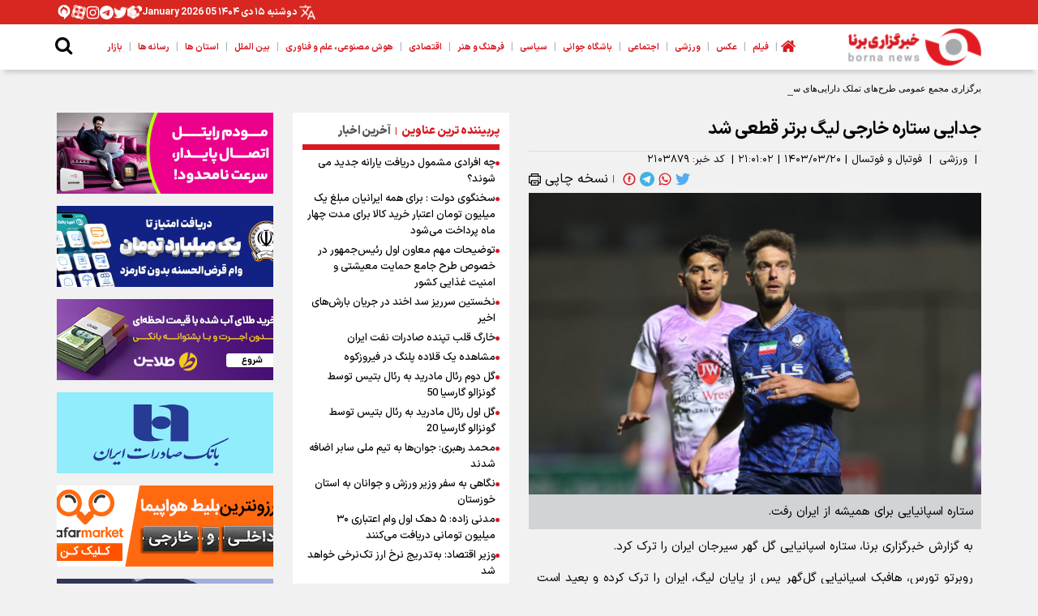

--- FILE ---
content_type: text/html; charset=utf-8
request_url: https://borna.news/fa/news/2103879/%D8%AC%D8%AF%D8%A7%DB%8C%DB%8C-%D8%B3%D8%AA%D8%A7%D8%B1%D9%87-%D8%AE%D8%A7%D8%B1%D8%AC%DB%8C-%D9%84%DB%8C%DA%AF-%D8%A8%D8%B1%D8%AA%D8%B1-%D9%82%D8%B7%D8%B9%DB%8C-%D8%B4%D8%AF
body_size: 34934
content:
<!DOCTYPE html> <html lang="fa"> <head> 	 	 	 		 	 	 	     <meta charset="UTF-8">     <meta http-equiv="X-UA-Compatible" content="IE=edge,chrome=1">     <meta name="viewport" content="width=device-width, initial-scale=1">                           <meta name="description" content="ستاره اسپانیایی برای همیشه از ایران رفت.">                                                    <link rel="preconnect" href="https://native-scripts.yektanet.com" crossorigin>         <link rel="preconnect" href="https://www.googletagmanager.com" crossorigin>         <link rel="preconnect" href="https://cdn.yektanet.com" crossorigin>         <link rel="preload"  href="https://www.googletagmanager.com/gtag/js?id=G-FFSG78D1Z4" as="script" crossorigin>         <link rel="alternate" href="https://borna.news" hreflang="fa">         <link rel="preload" type="font/woff2" as="font" href="/client/themes/fa/main/fonts/IRANSansX-Regular.woff2" crossorigin>         <link rel="preload" type="font/woff2" as="font" href="/client/themes/fa/main/fonts/IRANSansX-Bold.woff2" crossorigin>         <link rel="preload" type="font/woff2" as="font" href="/client/themes/fa/main/fonts/IRANSansX-Medium.woff2" crossorigin>         <link rel="preload" type="font/woff2" as="font" href="/client/themes/fa/main/fonts/IRANSansX-Black.woff2" crossorigin>         <meta name="robots" content="index, follow, max-snippet:-1, max-image-preview:large, max-video-preview:-1">                           <link rel="shortcut icon" href="/client/themes/fa/main/img/favicon.ico">     <link rel="alternate" type="application/rss+xml" title="RSS FEED" href="/fa/rss/allnews">          <link rel="preload" href="/client/themes/fa/main/css/news_96001.css" as="style">
<link rel="stylesheet" type="text/css" href="/client/themes/fa/main/css/news_96001.css">                       <link rel="preload" href="/client/themes/fa/main/js/news_96001.js" as="script">
<script defer src="/client/themes/fa/main/js/news_96001.js"></script>        <!--IE display-->      <!-- html5 shim and respond.js ie8 support of html5 elements and media queries -->     <!-- warning: respond.js doesn't work if you view the page via file:// -->      <!-- HTML5 shim and Respond.js for IE8 support of HTML5 elements and media queries -->     <!-- WARNING: Respond.js doesn't work if you view the page via file:// -->     <!--[if lt IE 9]>     <script src="https://oss.maxcdn.com/html5shiv/3.7.2/html5shiv.min.js"></script>     <script src="https://oss.maxcdn.com/respond/1.4.2/respond.min.js"></script>     <![endif]-->    	 	 	<link rel="preload" fetchpriority="high" loading="eager" href="https://borna.news/files/fa/news/1403/3/20/12444470_360.jpeg" as="image">  <meta property="og:description" content="ستاره اسپانیایی برای همیشه از ایران رفت."> <meta name="dc.description" content="ستاره اسپانیایی برای همیشه از ایران رفت."> <meta name="twitter:description" content="ستاره اسپانیایی برای همیشه از ایران رفت."> <!-- Google Plus --> <!-- Update your html tag to include the itemscope and itemtype attributes. --> <meta itemprop="name" content="جدایی ستاره خارجی لیگ برتر قطعی شد"> <meta itemprop="description" content="ستاره اسپانیایی برای همیشه از ایران رفت."> <meta itemprop="image" content="https://borna.news/files/fa/news/1403/3/20/12444470_360.jpeg">  <!-- Open Graph General (Facebook & Pinterest) --> <meta property="og:locale" content="fa_IR"> <meta property="og:type" content="website"> <meta property="og:title" content="جدایی ستاره خارجی لیگ برتر قطعی شد"> <meta property="og:type" content="website"> <meta property="og:url" content="https://borna.news/fa/news/2103879/جدایی-ستاره-خارجی-لیگ-برتر-قطعی-شد"> <meta property="og:description" content="ستاره اسپانیایی برای همیشه از ایران رفت."> <meta property="og:site_name" content="borna.news"> <meta property="og:locale" content="fa_IR"> <meta property="og:image" content="https://borna.news/files/fa/news/1403/3/20/12444470_360.jpeg"> <meta property="og:image:secure_url" content="https://borna.news/files/fa/news/1403/3/20/12444470_360.jpeg" /> <meta property="og:image:width" content="400" /> <meta property="og:image:height" content="300" /> <meta property="og:image:alt" content="جدایی ستاره خارجی لیگ برتر قطعی شد" />      <!-- Twitter --> <meta name="twitter:card" content="summary_large_image"> <meta name="twitter:site" content="borna.news"> <meta name="twitter:title" content="جدایی ستاره خارجی لیگ برتر قطعی شد"> <meta name="twitter:creator" content="borna.news"> <meta name="twitter:description" content="ستاره اسپانیایی برای همیشه از ایران رفت."> <meta name="twitter:url" content="https://borna.news/fa/news/2103879/جدایی-ستاره-خارجی-لیگ-برتر-قطعی-شد"> <meta name="twitter:player" content="borna.news"> <meta name="twitter:image" data-page-subject="true" content="https://borna.news/files/fa/news/1403/3/20/12444470_360.jpeg" /> <meta name="twitter:image:src" content="https://borna.news/files/fa/news/1403/3/20/12444470_360.jpeg"> <meta content="560" data-page-subject="true" name="twitter:image:width"> <!-- Width of above image --> <meta content="315" data-page-subject="true" name="twitter:image:height"> <!-- Height of above image -->    <meta name="dc.language" content="fa"> <meta name="dc.source" content="fa"> <meta name="dc.title" lang="fa" content="جدایی ستاره خارجی لیگ برتر قطعی شد"> <meta name="dc.subject" content="News"> <meta name="dc.type" scheme="DCMIType" content="Text,Image"> <meta name="dc.publisher" content="borna.news"> <meta name="dc.identifier" content="https://borna.news/fa/news/2103879/جدایی-ستاره-خارجی-لیگ-برتر-قطعی-شد"> <meta name="dc.creator" content="borna.news"> <meta name="dc.format" scheme="IMT" content="text/html"> <meta name="dc.coverage" content="World">   <!-- Open Graph Article (Facebook & Pinterest) --> <meta property="article:author" content="borna.news"> <meta property="article:section" content="ورزشی"> <meta property="article:tag" content=""> <meta property="article:published_time" content="۱۴۰۳/۰۳/۲۰ - ۲۱:۰۱"> <meta property="article:modified_time" content="۰/۰۰/۰۰ - ۰۰:۰۰"> <meta property="article:expiration_time" content="">   <meta name="thumbnail" itemprop="thumbnailUrl" content="https://borna.news/files/fa/news/1403/3/20/12444470_360.jpeg"> <meta name="instant-view-options" content="read-more"> 	<script  type="application/ld+json">
{
    "@context": "https:\/\/schema.org",
    "@type": "NewsArticle",
    "headLine": "\u062c\u062f\u0627\u06cc\u06cc \u0633\u062a\u0627\u0631\u0647 \u062e\u0627\u0631\u062c\u06cc \u0644\u06cc\u06af \u0628\u0631\u062a\u0631 \u0642\u0637\u0639\u06cc \u0634\u062f",
    "articleBody": "\u0628\u0647 \u06af\u0632\u0627\u0631\u0634 \u062e\u0628\u0631\u06af\u0632\u0627\u0631\u06cc \u0628\u0631\u0646\u0627\u060c \u0633\u062a\u0627\u0631\u0647 \u0627\u0633\u067e\u0627\u0646\u06cc\u0627\u06cc\u06cc \u06af\u0644 \u06af\u0647\u0631 \u0633\u06cc\u0631\u062c\u0627\u0646 \u0627\u06cc\u0631\u0627\u0646 \u0631\u0627 \u062a\u0631\u06a9 \u06a9\u0631\u062f.\n\u0631\u0648\u0628\u0631\u062a\u0648 \u062a\u0648\u0631\u0633\u060c \u0647\u0627\u0641\u0628\u06a9 \u0627\u0633\u067e\u0627\u0646\u06cc\u0627\u06cc\u06cc \u06af\u0644\u200c\u06af\u0647\u0631 \u067e\u0633 \u0627\u0632 \u067e\u0627\u06cc\u0627\u0646 \u0644\u06cc\u06af\u060c \u0627\u06cc\u0631\u0627\u0646 \u0631\u0627 \u062a\u0631\u06a9 \u06a9\u0631\u062f\u0647 \u0648 \u0628\u0639\u06cc\u062f \u0627\u0633\u062a \u0628\u0631\u0627\u06cc \u062c\u0627\u0645 \u062d\u0630\u0641\u06cc \u0628\u0647 \u0627\u06cc\u0631\u0627\u0646 \u0628\u0631\u06af\u0631\u062f\u062f. \u06af\u0641\u062a\u0647 \u0645\u06cc \u0634\u0648\u062f \u0631\u0648\u0628\u0631\u062a\u0648 \u062a\u0648\u0631\u0633 \u067e\u0633 \u0627\u0632 \u062a\u0648\u0627\u0641\u0642 \u0628\u0627 \u0645\u062f\u06cc\u0631\u0627\u0646 \u06af\u0644\u200c\u06af\u0647\u0631 \u0627\u0632 \u0627\u06cc\u0646 \u062a\u06cc\u0645 \u062c\u062f\u0627 \u0634\u062f \u0648 \u0628\u0647 \u0647\u0645\u0628\u0627\u0632\u06cc\u0627\u0646 \u062e\u0648\u062f \u06af\u0641\u062a\u0647 \u062f\u06cc\u06af\u0631 \u0628\u0647 \u0641\u0648\u062a\u0628\u0627\u0644 \u0627\u06cc\u0631\u0627\u0646 \u0628\u0631\u0646\u0645\u06cc\u200c\u06af\u0631\u062f\u062f.\u00a0\n\u0627\u0646\u062a\u0647\u0627\u06cc \u067e\u06cc\u0627\u0645\/\u00a0",
    "author": {
        "@context": "https:\/\/schema.org",
        "@type": "Organization",
        "name": "borna.news",
        "description": "borna.news",
        "logo": {
            "@context": "https:\/\/schema.org",
            "@type": "ImageObject",
            "name": "logo",
            "url": "https:\/\/borna.news\/client\/themes\/fa\/main\/img\/Logo1.png"
        },
        "url": "https:\/\/borna.news\/fa\/about"
    },
    "publisher": {
        "@context": "https:\/\/schema.org",
        "@type": "Organization",
        "name": "borna.news",
        "description": "borna.news",
        "logo": {
            "@context": "https:\/\/schema.org",
            "@type": "ImageObject",
            "name": "logo",
            "url": "https:\/\/borna.news\/client\/themes\/fa\/main\/img\/Logo1.png"
        },
        "url": "https:\/\/borna.news"
    },
    "datePublished": "2024-06-09T21:01:02+03:30",
    "dateModified": "2024-06-09T21:01:02+03:30",
    "image": [
        {
            "@type": "ImageObject",
            "name": "\u062c\u062f\u0627\u06cc\u06cc \u0633\u062a\u0627\u0631\u0647 \u062e\u0627\u0631\u062c\u06cc \u0644\u06cc\u06af \u0628\u0631\u062a\u0631 \u0642\u0637\u0639\u06cc \u0634\u062f",
            "description": "\u062c\u062f\u0627\u06cc\u06cc \u0633\u062a\u0627\u0631\u0647 \u062e\u0627\u0631\u062c\u06cc \u0644\u06cc\u06af \u0628\u0631\u062a\u0631 \u0642\u0637\u0639\u06cc \u0634\u062f",
            "url": "https:\/\/borna.news\/files\/fa\/news\/1403\/3\/20\/12444470_360.jpeg"
        }
    ],
    "description": "\u0633\u062a\u0627\u0631\u0647 \u0627\u0633\u067e\u0627\u0646\u06cc\u0627\u06cc\u06cc \u0628\u0631\u0627\u06cc \u0647\u0645\u06cc\u0634\u0647 \u0627\u0632 \u0627\u06cc\u0631\u0627\u0646 \u0631\u0641\u062a.",
    "keywords": "\u062c\u062f\u0627\u06cc\u06cc,\u0633\u062a\u0627\u0631\u0647,\u062e\u0627\u0631\u062c\u06cc,\u0644\u06cc\u06af,\u0628\u0631\u062a\u0631,\u0642\u0637\u0639\u06cc,\u0634\u062f",
    "mainEntityOfPage": {
        "@context": "https:\/\/schema.org",
        "@type": "WebPage",
        "breadcrumb": {
            "@context": "https:\/\/schema.org",
            "@type": "BreadcrumbList",
            "itemListElement": [
                {
                    "@type": "ListItem",
                    "position": 1,
                    "item": {
                        "@id": "https:\/\/borna.news\/fa\/sport",
                        "name": "\u0648\u0631\u0632\u0634\u06cc"
                    }
                },
                {
                    "@type": "ListItem",
                    "position": 2,
                    "item": {
                        "@id": "https:\/\/borna.news\/fa\/sport\/10",
                        "name": "\u0641\u0648\u062a\u0628\u0627\u0644 \u0648 \u0641\u0648\u062a\u0633\u0627\u0644"
                    }
                }
            ]
        },
        "url": "https:\/\/borna.news\/fa\/news\/2103879\/\u062c\u062f\u0627\u06cc\u06cc-\u0633\u062a\u0627\u0631\u0647-\u062e\u0627\u0631\u062c\u06cc-\u0644\u06cc\u06af-\u0628\u0631\u062a\u0631-\u0642\u0637\u0639\u06cc-\u0634\u062f",
        "relatedLink": "https:\/\/borna.news\/fa\/news\/2103428\/\u0628\u062f\u0627\u062e\u0644\u0627\u0642-\u062a\u0631\u06cc\u0646-\u0628\u0627\u0632\u06cc\u06a9\u0646\u0627\u0646-\u0644\u06cc\u06af-\u0628\u0631\u062a\u0631-\u0631\u0627-\u0628\u0634\u0646\u0627\u0633\u06cc\u062f"
    }
}
</script> 	 	 	 		 			<link rel="amphtml" href="https://borna.news/fa/amp/news/2103879"/> 		 	 	<title>جدایی ستاره خارجی لیگ برتر قطعی شد</title> 	<link rel="canonical" href="https://borna.news/fa/news/2103879/جدایی-ستاره-خارجی-لیگ-برتر-قطعی-شد"/> </head> <body id="news" onload=""> 	     <!-- Google tag (gtag.js) -->     <script async src="https://www.googletagmanager.com/gtag/js?id=G-FFSG78D1Z4"></script>     <script>
        window.dataLayer = window.dataLayer || [];
        function gtag(){dataLayer.push(arguments);}
        gtag('js', new Date());

        gtag('config', 'G-FFSG78D1Z4');
    </script>   <header class="header_general">     <div class="container-fluid">         <div class="red_head">             <div class="container red_head_container">                 <div class="header_share">                     <a class="header_rubika share" href="https://rubika.ir/bornanews_ir" target="_blank" title="روبیکا"></a>                     <a class="header_twitter share" href="https://twitter.com/borna_news98" target="_blank" title="توییتر"></a>                     <a class="header_telegram share" href="https://t.me/bornanews_ir" target="_blank" title="تلگرام"></a>                     <a class="header_instagram share" href="https://instagram.com/bornanews1" target="_blank" title="اینستاگرام"></a>                     <a class="header_aparat share" href="https://www.aparat.com/bornanews" target="_blank" title="آپارات"></a>                     <a class="header_igap share" href="https://iGap.net/bornanews_ir" target="_blank" title="آی گپ"></a>                 </div>                 <div class="time">                     <time><span>دوشنبه ۱۵ دی ۱۴۰۴  <span dir="ltr">January 2026 05</span></span></time>                 </div>                 <div class="lang_header_btn">                     <div class="lang_header_btn_icon" id="translateBtn"></div>                     <ul class="lang_list" id="translateMenu">                         <li class="each_lang"><a title="English" href="/en">English</a></li>                         <li class="each_lang"><a title="العربیة" href="/ar">العربیة</a></li>                     </ul>                 </div>                 <div class="moving_news"></div>             </div>         </div>         <div class="header_services">             <div class="container header_services_container">                 <div class="logo_header">                     <a href="/" id="linklogo" aria-label="link logo" title="borna.news"                        style="background: url('https://borna.news/client/themes/fa/main//img/Logo1.webp') no-repeat;background-size: cover;"></a>                 </div>                 <div class="navbar_header">                     <ul class="navbar_contents navbar-submenu d-flex flex-wrap flex-row m-0 p-0" > 	 		 			 				 			 			<li class="nav_item homeItem"><a aria-label="home" href="/" class="nav_link"></a></li> 			<li class="line serv_line">|</li>  		 	 		 			  				 					<li class="nav_item"><a href="/fa/film" 											class="nav_link"><span>فیلم</span></a> 					</li>  				 				</li> 				<li class="line serv_line">|</li> 			 		 	 		 			  				 					<li class="nav_item"><a href="/fa/photo" 											class="nav_link"><span>عکس</span></a> 					</li>  				 				</li> 				<li class="line serv_line">|</li> 			 		 	 		 			  				 					<li class="nav_item"><a href="/fa/sport" 											class="nav_link"><span>ورزشی</span></a> 						 							<div class="submenu_items_desktop container-fluid">                             <script type="x-template">
                            	<ul class="container">
																																																		<li class="submenu_item_desktop">
											<a href="/fa/sport/17"
											   target="_blank" class="submenu_link">
												<span>سایر رشته ها</span>
											</a>
										</li>
										<span class="line">|</span>
																																																		<li class="submenu_item_desktop">
											<a href="/fa/sport/18"
											   target="_blank" class="submenu_link">
												<span>اخبار خارجی</span>
											</a>
										</li>
										<span class="line">|</span>
																																																		<li class="submenu_item_desktop">
											<a href="/fa/sport/26"
											   target="_blank" class="submenu_link">
												<span>توپ و تور</span>
											</a>
										</li>
										<span class="line">|</span>
																																																		<li class="submenu_item_desktop">
											<a href="/fa/sport/35"
											   target="_blank" class="submenu_link">
												<span>عمومی</span>
											</a>
										</li>
										<span class="line">|</span>
																																																		<li class="submenu_item_desktop">
											<a href="/fa/sport/66"
											   target="_blank" class="submenu_link">
												<span>وزارت ورزش</span>
											</a>
										</li>
										<span class="line">|</span>
																																																		<li class="submenu_item_desktop">
											<a href="/fa/sport/70"
											   target="_blank" class="submenu_link">
												<span>المپیک و پارالمپیک</span>
											</a>
										</li>
										<span class="line">|</span>
																																																		<li class="submenu_item_desktop">
											<a href="/fa/sport/5"
											   target="_blank" class="submenu_link">
												<span>کشتی و وزنه برداری</span>
											</a>
										</li>
										<span class="line">|</span>
																																																		<li class="submenu_item_desktop">
											<a href="/fa/sport/10"
											   target="_blank" class="submenu_link">
												<span>فوتبال و فوتسال</span>
											</a>
										</li>
										<span class="line">|</span>
																																																		<li class="submenu_item_desktop">
											<a href="/fa/sport/13"
											   target="_blank" class="submenu_link">
												<span>رزمی</span>
											</a>
										</li>
										<span class="line">|</span>
																																																		<li class="submenu_item_desktop">
											<a href="/fa/sport/74"
											   target="_blank" class="submenu_link">
												<span>بانوان</span>
											</a>
										</li>
										<span class="line">|</span>
																																																		<li class="submenu_item_desktop">
											<a href="/fa/sport/78"
											   target="_blank" class="submenu_link">
												<span>جام جهانی</span>
											</a>
										</li>
										<span class="line">|</span>
																	</ul>
							</script> 							</div> 						 					 				</li> 				<li class="line serv_line">|</li> 			 		 	 		 			  				 					<li class="nav_item"><a href="/fa/society" 											class="nav_link"><span>اجتماعی</span></a> 						 							<div class="submenu_items_desktop container-fluid">                             <script type="x-template">
                            	<ul class="container">
																																																		<li class="submenu_item_desktop">
											<a href="/fa/society/76"
											   target="_blank" class="submenu_link">
												<span>میراث فرهنگی و گردشگری</span>
											</a>
										</li>
										<span class="line">|</span>
																																																		<li class="submenu_item_desktop">
											<a href="/fa/society/49"
											   target="_blank" class="submenu_link">
												<span>زنان و خانواده</span>
											</a>
										</li>
										<span class="line">|</span>
																																																		<li class="submenu_item_desktop">
											<a href="/fa/society/7"
											   target="_blank" class="submenu_link">
												<span>سلامت</span>
											</a>
										</li>
										<span class="line">|</span>
																																																		<li class="submenu_item_desktop">
											<a href="/fa/society/62"
											   target="_blank" class="submenu_link">
												<span>محیط زیست</span>
											</a>
										</li>
										<span class="line">|</span>
																																																		<li class="submenu_item_desktop">
											<a href="/fa/society/37"
											   target="_blank" class="submenu_link">
												<span>آموزش</span>
											</a>
										</li>
										<span class="line">|</span>
																																																		<li class="submenu_item_desktop">
											<a href="/fa/society/12"
											   target="_blank" class="submenu_link">
												<span>قرآن و معارف</span>
											</a>
										</li>
										<span class="line">|</span>
																																																		<li class="submenu_item_desktop">
											<a href="/fa/society/14"
											   target="_blank" class="submenu_link">
												<span>انتظامی</span>
											</a>
										</li>
										<span class="line">|</span>
																																																		<li class="submenu_item_desktop">
											<a href="/fa/society/41"
											   target="_blank" class="submenu_link">
												<span>جامعه و شهری</span>
											</a>
										</li>
										<span class="line">|</span>
																																																		<li class="submenu_item_desktop">
											<a href="/fa/society/50"
											   target="_blank" class="submenu_link">
												<span>آسیب های اجتماعی</span>
											</a>
										</li>
										<span class="line">|</span>
																																																		<li class="submenu_item_desktop">
											<a href="/fa/society/85"
											   target="_blank" class="submenu_link">
												<span>حوادث</span>
											</a>
										</li>
										<span class="line">|</span>
																																																		<li class="submenu_item_desktop">
											<a href="/fa/society/4"
											   target="_blank" class="submenu_link">
												<span>عمومی</span>
											</a>
										</li>
										<span class="line">|</span>
																																																		<li class="submenu_item_desktop">
											<a href="/fa/society/107"
											   target="_blank" class="submenu_link">
												<span>مسابقه عکس و فیلم کرونا</span>
											</a>
										</li>
										<span class="line">|</span>
																	</ul>
							</script> 							</div> 						 					 				</li> 				<li class="line serv_line">|</li> 			 		 	 		 			  				 					<li class="nav_item"><a href="/fa/youthclub" 											class="nav_link"><span>باشگاه جوانی</span></a> 						 							<div class="submenu_items_desktop container-fluid">                             <script type="x-template">
                            	<ul class="container">
																																																		<li class="submenu_item_desktop">
											<a href="/fa/youthclub/68"
											   target="_blank" class="submenu_link">
												<span>جوانان و نوجوانان</span>
											</a>
										</li>
										<span class="line">|</span>
																																																		<li class="submenu_item_desktop">
											<a href="/fa/youthclub/71"
											   target="_blank" class="submenu_link">
												<span>عمومی</span>
											</a>
										</li>
										<span class="line">|</span>
																																																		<li class="submenu_item_desktop">
											<a href="/fa/youthclub/99"
											   target="_blank" class="submenu_link">
												<span>سمن‌های جوانان</span>
											</a>
										</li>
										<span class="line">|</span>
																	</ul>
							</script> 							</div> 						 					 				</li> 				<li class="line serv_line">|</li> 			 		 	 		 			  				 					<li class="nav_item"><a href="/fa/political" 											class="nav_link"><span>سیاسی</span></a> 						 							<div class="submenu_items_desktop container-fluid">                             <script type="x-template">
                            	<ul class="container">
																																																		<li class="submenu_item_desktop">
											<a href="/fa/political/27"
											   target="_blank" class="submenu_link">
												<span>دولت</span>
											</a>
										</li>
										<span class="line">|</span>
																																																		<li class="submenu_item_desktop">
											<a href="/fa/political/31"
											   target="_blank" class="submenu_link">
												<span>امام و رهبری</span>
											</a>
										</li>
										<span class="line">|</span>
																																																		<li class="submenu_item_desktop">
											<a href="/fa/political/67"
											   target="_blank" class="submenu_link">
												<span>احزاب و تشکل ها</span>
											</a>
										</li>
										<span class="line">|</span>
																																																		<li class="submenu_item_desktop">
											<a href="/fa/political/69"
											   target="_blank" class="submenu_link">
												<span>قوه قضائیه</span>
											</a>
										</li>
										<span class="line">|</span>
																																																		<li class="submenu_item_desktop">
											<a href="/fa/political/3"
											   target="_blank" class="submenu_link">
												<span>عمومی</span>
											</a>
										</li>
										<span class="line">|</span>
																																																		<li class="submenu_item_desktop">
											<a href="/fa/political/8"
											   target="_blank" class="submenu_link">
												<span>مجلس</span>
											</a>
										</li>
										<span class="line">|</span>
																																																		<li class="submenu_item_desktop">
											<a href="/fa/political/11"
											   target="_blank" class="submenu_link">
												<span>سایر عناوین سیاسی</span>
											</a>
										</li>
										<span class="line">|</span>
																																																		<li class="submenu_item_desktop">
											<a href="/fa/political/77"
											   target="_blank" class="submenu_link">
												<span>احزاب و تشکل‌ها</span>
											</a>
										</li>
										<span class="line">|</span>
																																																		<li class="submenu_item_desktop">
											<a href="/fa/political/93"
											   target="_blank" class="submenu_link">
												<span>امنیتی و دفاعی</span>
											</a>
										</li>
										<span class="line">|</span>
																	</ul>
							</script> 							</div> 						 					 				</li> 				<li class="line serv_line">|</li> 			 		 	 		 			  				 					<li class="nav_item"><a href="/fa/culture" 											class="nav_link"><span>فرهنگ و هنر</span></a> 						 							<div class="submenu_items_desktop container-fluid">                             <script type="x-template">
                            	<ul class="container">
																																																		<li class="submenu_item_desktop">
											<a href="/fa/culture/29"
											   target="_blank" class="submenu_link">
												<span>تجسمی</span>
											</a>
										</li>
										<span class="line">|</span>
																																																		<li class="submenu_item_desktop">
											<a href="/fa/culture/39"
											   target="_blank" class="submenu_link">
												<span>ادبیات و کتاب</span>
											</a>
										</li>
										<span class="line">|</span>
																																																		<li class="submenu_item_desktop">
											<a href="/fa/culture/42"
											   target="_blank" class="submenu_link">
												<span>رادیو و تلویزیون</span>
											</a>
										</li>
										<span class="line">|</span>
																																																		<li class="submenu_item_desktop">
											<a href="/fa/culture/44"
											   target="_blank" class="submenu_link">
												<span>سینما</span>
											</a>
										</li>
										<span class="line">|</span>
																																																		<li class="submenu_item_desktop">
											<a href="/fa/culture/28"
											   target="_blank" class="submenu_link">
												<span>موسیقی</span>
											</a>
										</li>
										<span class="line">|</span>
																																																		<li class="submenu_item_desktop">
											<a href="/fa/culture/32"
											   target="_blank" class="submenu_link">
												<span>عمومی</span>
											</a>
										</li>
										<span class="line">|</span>
																																																		<li class="submenu_item_desktop">
											<a href="/fa/culture/51"
											   target="_blank" class="submenu_link">
												<span>تئاتر</span>
											</a>
										</li>
										<span class="line">|</span>
																	</ul>
							</script> 							</div> 						 					 				</li> 				<li class="line serv_line">|</li> 			 		 	 		 			  				 					<li class="nav_item"><a href="/fa/economic" 											class="nav_link"><span>اقتصادی</span></a> 						 							<div class="submenu_items_desktop container-fluid">                             <script type="x-template">
                            	<ul class="container">
																																																		<li class="submenu_item_desktop">
											<a href="/fa/economic/21"
											   target="_blank" class="submenu_link">
												<span>عمومی</span>
											</a>
										</li>
										<span class="line">|</span>
																																																		<li class="submenu_item_desktop">
											<a href="/fa/economic/79"
											   target="_blank" class="submenu_link">
												<span> اقتصاد کلان و بین الملل</span>
											</a>
										</li>
										<span class="line">|</span>
																																																		<li class="submenu_item_desktop">
											<a href="/fa/economic/80"
											   target="_blank" class="submenu_link">
												<span> صنعت، معدن و بازرگانی</span>
											</a>
										</li>
										<span class="line">|</span>
																																																		<li class="submenu_item_desktop">
											<a href="/fa/economic/81"
											   target="_blank" class="submenu_link">
												<span> بانک و بیمه</span>
											</a>
										</li>
										<span class="line">|</span>
																																																		<li class="submenu_item_desktop">
											<a href="/fa/economic/82"
											   target="_blank" class="submenu_link">
												<span>نفت و انرژی</span>
											</a>
										</li>
										<span class="line">|</span>
																																																		<li class="submenu_item_desktop">
											<a href="/fa/economic/86"
											   target="_blank" class="submenu_link">
												<span>بورس</span>
											</a>
										</li>
										<span class="line">|</span>
																																																		<li class="submenu_item_desktop">
											<a href="/fa/economic/91"
											   target="_blank" class="submenu_link">
												<span>راه و مسکن</span>
											</a>
										</li>
										<span class="line">|</span>
																																																		<li class="submenu_item_desktop">
											<a href="/fa/economic/100"
											   target="_blank" class="submenu_link">
												<span>کشاورزی</span>
											</a>
										</li>
										<span class="line">|</span>
																																																		<li class="submenu_item_desktop">
											<a href="/fa/economic/car"
											   target="_blank" class="submenu_link">
												<span>خودرو</span>
											</a>
										</li>
										<span class="line">|</span>
																																																		<li class="submenu_item_desktop">
											<a href="/fa/economic/free-zones"
											   target="_blank" class="submenu_link">
												<span>مناطق آزاد و ویژه اقتصادی</span>
											</a>
										</li>
										<span class="line">|</span>
																	</ul>
							</script> 							</div> 						 					 				</li> 				<li class="line serv_line">|</li> 			 		 	 		 			  				 					<li class="nav_item"><a href="/fa/science-tech-ai" 											class="nav_link"><span>هوش مصنوعی، علم و فناوری</span></a> 						 							<div class="submenu_items_desktop container-fluid">                             <script type="x-template">
                            	<ul class="container">
																																																		<li class="submenu_item_desktop">
											<a href="/fa/science-tech-ai/AI-Videos"
											   target="_blank" class="submenu_link">
												<span>ویدئوهای هوش مصنوعی</span>
											</a>
										</li>
										<span class="line">|</span>
																																																		<li class="submenu_item_desktop">
											<a href="/fa/science-tech-ai/Foreign"
											   target="_blank" class="submenu_link">
												<span>اخبار خارجی</span>
											</a>
										</li>
										<span class="line">|</span>
																																																		<li class="submenu_item_desktop">
											<a href="/fa/science-tech-ai/Technology"
											   target="_blank" class="submenu_link">
												<span>اخبار علم و فناوری</span>
											</a>
										</li>
										<span class="line">|</span>
																																																		<li class="submenu_item_desktop">
											<a href="/fa/science-tech-ai/Innovative"
											   target="_blank" class="submenu_link">
												<span>جوان نوآور</span>
											</a>
										</li>
										<span class="line">|</span>
																	</ul>
							</script> 							</div> 						 					 				</li> 				<li class="line serv_line">|</li> 			 		 	 		 			  				 					<li class="nav_item"><a href="/fa/international" 											class="nav_link"><span> بین الملل</span></a> 						 							<div class="submenu_items_desktop container-fluid">                             <script type="x-template">
                            	<ul class="container">
																																																		<li class="submenu_item_desktop">
											<a href="/fa/international/2"
											   target="_blank" class="submenu_link">
												<span>عمومی</span>
											</a>
										</li>
										<span class="line">|</span>
																																																		<li class="submenu_item_desktop">
											<a href="/fa/international/94"
											   target="_blank" class="submenu_link">
												<span>سیاست خارجی</span>
											</a>
										</li>
										<span class="line">|</span>
																																																		<li class="submenu_item_desktop">
											<a href="/fa/international/95"
											   target="_blank" class="submenu_link">
												<span>آمریکا، اروپا و اقیانوسیه</span>
											</a>
										</li>
										<span class="line">|</span>
																																																		<li class="submenu_item_desktop">
											<a href="/fa/international/96"
											   target="_blank" class="submenu_link">
												<span>غرب آسیا و محور مقاومت</span>
											</a>
										</li>
										<span class="line">|</span>
																																																		<li class="submenu_item_desktop">
											<a href="/fa/international/97"
											   target="_blank" class="submenu_link">
												<span>آفریقا و آسیا</span>
											</a>
										</li>
										<span class="line">|</span>
																																																		<li class="submenu_item_desktop">
											<a href="/fa/international/98"
											   target="_blank" class="submenu_link">
												<span>انرژی هسته ای</span>
											</a>
										</li>
										<span class="line">|</span>
																	</ul>
							</script> 							</div> 						 					 				</li> 				<li class="line serv_line">|</li> 			 		 	 		 			  				 					<li class="nav_item"><a href="/fa/states" 											class="nav_link"><span>استان ها</span></a> 						 							<div class="submenu_items_desktop container-fluid">                             <script type="x-template">
                            	<ul class="container">
																																																		<li class="submenu_item_desktop">
											<a href="/fa/states/73"
											   target="_blank" class="submenu_link">
												<span>عمومی</span>
											</a>
										</li>
										<span class="line">|</span>
																																																		<li class="submenu_item_desktop">
											<a href="/fa/states/47"
											   target="_blank" class="submenu_link">
												<span> قم</span>
											</a>
										</li>
										<span class="line">|</span>
																																																		<li class="submenu_item_desktop">
											<a href="/fa/states/65"
											   target="_blank" class="submenu_link">
												<span>کهکیلویه و بویراحمد</span>
											</a>
										</li>
										<span class="line">|</span>
																																																		<li class="submenu_item_desktop">
											<a href="/fa/states/64"
											   target="_blank" class="submenu_link">
												<span>خوزستان</span>
											</a>
										</li>
										<span class="line">|</span>
																																																		<li class="submenu_item_desktop">
											<a href="/fa/states/63"
											   target="_blank" class="submenu_link">
												<span>کرمان</span>
											</a>
										</li>
										<span class="line">|</span>
																																																		<li class="submenu_item_desktop">
											<a href="/fa/states/61"
											   target="_blank" class="submenu_link">
												<span>ایلام</span>
											</a>
										</li>
										<span class="line">|</span>
																																																		<li class="submenu_item_desktop">
											<a href="/fa/states/60"
											   target="_blank" class="submenu_link">
												<span>گلستان</span>
											</a>
										</li>
										<span class="line">|</span>
																																																		<li class="submenu_item_desktop">
											<a href="/fa/states/59"
											   target="_blank" class="submenu_link">
												<span>کرمانشاه</span>
											</a>
										</li>
										<span class="line">|</span>
																																																		<li class="submenu_item_desktop">
											<a href="/fa/states/58"
											   target="_blank" class="submenu_link">
												<span>اصفهان</span>
											</a>
										</li>
										<span class="line">|</span>
																																																		<li class="submenu_item_desktop">
											<a href="/fa/states/57"
											   target="_blank" class="submenu_link">
												<span>زنجان</span>
											</a>
										</li>
										<span class="line">|</span>
																																																		<li class="submenu_item_desktop">
											<a href="/fa/states/56"
											   target="_blank" class="submenu_link">
												<span>اردبیل</span>
											</a>
										</li>
										<span class="line">|</span>
																																																		<li class="submenu_item_desktop">
											<a href="/fa/states/55"
											   target="_blank" class="submenu_link">
												<span>خراسان جنوبی</span>
											</a>
										</li>
										<span class="line">|</span>
																																																		<li class="submenu_item_desktop">
											<a href="/fa/states/54"
											   target="_blank" class="submenu_link">
												<span>تهران</span>
											</a>
										</li>
										<span class="line">|</span>
																																																		<li class="submenu_item_desktop">
											<a href="/fa/states/53"
											   target="_blank" class="submenu_link">
												<span>آذربایجان غربی</span>
											</a>
										</li>
										<span class="line">|</span>
																																																		<li class="submenu_item_desktop">
											<a href="/fa/states/52"
											   target="_blank" class="submenu_link">
												<span>قزوین</span>
											</a>
										</li>
										<span class="line">|</span>
																																																		<li class="submenu_item_desktop">
											<a href="/fa/states/48"
											   target="_blank" class="submenu_link">
												<span>مرکزی</span>
											</a>
										</li>
										<span class="line">|</span>
																																																		<li class="submenu_item_desktop">
											<a href="/fa/states/15"
											   target="_blank" class="submenu_link">
												<span>آذربایجان شرقی</span>
											</a>
										</li>
										<span class="line">|</span>
																																																		<li class="submenu_item_desktop">
											<a href="/fa/states/46"
											   target="_blank" class="submenu_link">
												<span>سیستان و بلوچستان</span>
											</a>
										</li>
										<span class="line">|</span>
																																																		<li class="submenu_item_desktop">
											<a href="/fa/states/45"
											   target="_blank" class="submenu_link">
												<span>لرستان</span>
											</a>
										</li>
										<span class="line">|</span>
																																																		<li class="submenu_item_desktop">
											<a href="/fa/states/43"
											   target="_blank" class="submenu_link">
												<span>خراسان شمالی</span>
											</a>
										</li>
										<span class="line">|</span>
																																																		<li class="submenu_item_desktop">
											<a href="/fa/states/40"
											   target="_blank" class="submenu_link">
												<span>چهارمحال و بختیاری</span>
											</a>
										</li>
										<span class="line">|</span>
																																																		<li class="submenu_item_desktop">
											<a href="/fa/states/38"
											   target="_blank" class="submenu_link">
												<span>بوشهر</span>
											</a>
										</li>
										<span class="line">|</span>
																																																		<li class="submenu_item_desktop">
											<a href="/fa/states/36"
											   target="_blank" class="submenu_link">
												<span>خراسان رضوی</span>
											</a>
										</li>
										<span class="line">|</span>
																																																		<li class="submenu_item_desktop">
											<a href="/fa/states/34"
											   target="_blank" class="submenu_link">
												<span>البرز</span>
											</a>
										</li>
										<span class="line">|</span>
																																																		<li class="submenu_item_desktop">
											<a href="/fa/states/30"
											   target="_blank" class="submenu_link">
												<span>سمنان</span>
											</a>
										</li>
										<span class="line">|</span>
																																																		<li class="submenu_item_desktop">
											<a href="/fa/states/25"
											   target="_blank" class="submenu_link">
												<span>فارس</span>
											</a>
										</li>
										<span class="line">|</span>
																																																		<li class="submenu_item_desktop">
											<a href="/fa/states/24"
											   target="_blank" class="submenu_link">
												<span>کردستان</span>
											</a>
										</li>
										<span class="line">|</span>
																																																		<li class="submenu_item_desktop">
											<a href="/fa/states/23"
											   target="_blank" class="submenu_link">
												<span>گیلان</span>
											</a>
										</li>
										<span class="line">|</span>
																																																		<li class="submenu_item_desktop">
											<a href="/fa/states/22"
											   target="_blank" class="submenu_link">
												<span>مازندران</span>
											</a>
										</li>
										<span class="line">|</span>
																																																		<li class="submenu_item_desktop">
											<a href="/fa/states/20"
											   target="_blank" class="submenu_link">
												<span>هرمزگان</span>
											</a>
										</li>
										<span class="line">|</span>
																																																		<li class="submenu_item_desktop">
											<a href="/fa/states/19"
											   target="_blank" class="submenu_link">
												<span>همدان</span>
											</a>
										</li>
										<span class="line">|</span>
																																																		<li class="submenu_item_desktop">
											<a href="/fa/states/16"
											   target="_blank" class="submenu_link">
												<span>یزد</span>
											</a>
										</li>
										<span class="line">|</span>
																	</ul>
							</script> 							</div> 						 					 				</li> 				<li class="line serv_line">|</li> 			 		 	 		 			  				 					<li class="nav_item"><a href="/fa/media" 											class="nav_link"><span>رسانه ها</span></a> 						 							<div class="submenu_items_desktop container-fluid">                             <script type="x-template">
                            	<ul class="container">
																																																		<li class="submenu_item_desktop">
											<a href="/fa/media/9"
											   target="_blank" class="submenu_link">
												<span>عمومی</span>
											</a>
										</li>
										<span class="line">|</span>
																	</ul>
							</script> 							</div> 						 					 				</li> 				<li class="line serv_line">|</li> 			 		 	 		 			  				 					<li class="nav_item"><a href="/fa/market" 											class="nav_link"><span>بازار</span></a> 						 							<div class="submenu_items_desktop container-fluid">                             <script type="x-template">
                            	<ul class="container">
																																																		<li class="submenu_item_desktop">
											<a href="/fa/market/83"
											   target="_blank" class="submenu_link">
												<span>عمومی</span>
											</a>
										</li>
										<span class="line">|</span>
																	</ul>
							</script> 							</div> 						 					 				</li> 				<li class="line serv_line">|</li> 			 		 	 </ul>   <script>
    const bsExample = document.querySelectorAll('.nav_item');
    if(bsExample.length > 0){
        let addCats = true;
        bsExample.forEach(item=>{
            item.addEventListener('mouseover',function(){
                if(addCats){
                    const subMenu2 = document.querySelectorAll('.submenu_items_desktop');
                    subMenu2.forEach(item=>{
                        item.innerHTML = item.children[0].innerHTML;
                    });
                    addCats = !addCats;
                }
            });
        });
    }
</script>                 </div>                 <div class="search_icon">                     <span class="header_menu_icon">                         <i class="fa fa-bars" id="menu_bar" aria-hidden="true"></i>                     </span>                     <span id="search_icon" class="header_search_icon">                        <i class="fa fa-search" aria-hidden="true" id="search_but"></i>                     </span>                 </div>             </div>         </div>         <div id="search_tpl">             <div class="search-box">                 <form class="search-content" name="searchForm" action="/fa/search">                     <input type="text" class="form-search" placeholder="جستجو" name="query">                     <button class="input-search-icon">                         <i class="fa fa-search" aria-hidden="true"></i>                     </button>                 </form>             </div>         </div>      </div>     <div class="container">          <div class="row" style="margin-top: 10px;height: 28px"> 	<div class="home_tele"> 		<div class="ticker_container"> 			<div id="ticker-wrapper" class="no-js"> 				<ul id="js-news" class="js-hidden"> 					 						<li class="news-item"><a href="/fa/news/2299059/حضور-دوباره-خوردبین-کنار-پرسپولیسی‌ها" target="_blank">حضور دوباره خوردبین کنار پرسپولیسی‌ها</a></li> 					 						<li class="news-item"><a href="/fa/news/2299045/آموریم-از-سرمربیگری-منچستریونایتد-اخراج-شد" target="_blank">آموریم از سرمربیگری منچستریونایتد اخراج شد</a></li> 					 						<li class="news-item"><a href="/fa/news/2299022/مهدی-تاج-انتظار-داریم-فوتبال-ساحلی-در-کرمان-توسعه-پیدا-کند" target="_blank">مهدی تاج: انتظار داریم فوتبال ساحلی در کرمان توسعه پیدا کند</a></li> 					 						<li class="news-item"><a href="/fa/news/2299021/برگزاری-مجمع-عمومی-طرح‌های-تملک-دارایی‌های-سرما‌یه‌ای-شرکت-توسعه-و‌-نگهداری-اماکن-ورزشی-کشور " target="_blank">برگزاری مجمع عمومی طرح‌های تملک دارایی‌های سرما‌یه‌ای شرکت توسعه و‌ نگهداری اماکن ورزشی کشور </a></li> 					 						<li class="news-item"><a href="/fa/news/2299012/قهرمانی خراسان-رضوی-با-رکوردشکنی-دختر-دوومیدانی-کار-خوزستانی" target="_blank">قهرمانی خراسان رضوی با رکوردشکنی دختر دوومیدانی کار خوزستانی</a></li> 					 						<li class="news-item"><a href="/fa/news/2298999/آخرین-وضعیت-مصدومیت-ستاره-تراکتور-مشکوک-به-پارگی-رباط-صلیبی" target="_blank">آخرین وضعیت مصدومیت ستاره تراکتور مشکوک به پارگی رباط صلیبی</a></li> 					 						<li class="news-item"><a href="/fa/news/2298997/جهت-حضور-در-بازی‌های-آسیایی-مسئولان-فدراسیون‌های-بوکس-روئینگ-کشتی-و-ووشو-از-برنامه‌های-خود-گفتند" target="_blank">جهت حضور در بازی‌های آسیایی؛ مسئولان فدراسیون‌های بوکس، روئینگ، کشتی و ووشو از برنامه‌های خود گفتند</a></li> 					 						<li class="news-item"><a href="/fa/news/2298995/بحران-تازه-برای-شیاطین-سرخ-آموریم-از-هدایت-منچستریونایتد-اخراج-شد" target="_blank">بحران تازه برای شیاطین سرخ/ آموریم از هدایت منچستریونایتد اخراج شد!</a></li> 					 						<li class="news-item"><a href="/fa/news/2298956/کار-یاسین-سلمانی-به-کمیته-انضباطی-کشیده-شد" target="_blank">کار یاسین سلمانی به کمیته انضباطی کشیده شد!</a></li> 					 						<li class="news-item"><a href="/fa/news/2298952/اعلام-زمان-بندی-برگزاری-رقابت‌های-کشتی-بین-المللی-جام-وهبی-امره-و-یاشاردوغو  " target="_blank">اعلام زمان بندی برگزاری رقابت‌های کشتی بین المللی جام وهبی امره و یاشاردوغو  </a></li> 					 						<li class="news-item"><a href="/fa/news/2298915/وزیر-ورزش-و-جوانان-ملتی-صلح‌طلب-هستیم-اما-مقابل-تهدید-و-تجاوز-کوتاه-نخواهیم-آمد" target="_blank">وزیر ورزش و جوانان: ملتی صلح‌طلب هستیم اما مقابل تهدید و تجاوز کوتاه نخواهیم آمد</a></li> 					 						<li class="news-item"><a href="/fa/news/2298895/بانوان-ملی‌پوش-سپک-تاکرای-ایران-در-پایتخت-پا-به-توپ-شدند" target="_blank">بانوان ملی‌پوش سپک تاکرای ایران در پایتخت پا به توپ شدند</a></li> 					 				</ul> 			</div> 			<div class="wrapper"></div> 		</div> 	</div> </div>      </div> </header> <div class="yn-bnr stick-top" id="ynpos-15402"></div> <div id="toggle_menu">     <div class="container">         <div class="menu_contents" id="menuMobileX">             <script type="x-template">
                <ul class="navbar_contents_mobile d-flex flex-wrap flex-column align-items-start">                           <li class="nav_item"><a href="/" class="nav_link"><span>صفحه نخست</span></a></li>                                                             <li class="nav_item">                     <span><a href="/fa/film" class="nav_link">فیلم</a>                                                      <i class="fa fa-chevron-down submenu_icon_plus" id="submenu_icon"></i>                                              </span>                                                      <ul class="submenu_items">                                                                                                                                                                                         <li class="submenu_item">                                         <a href="/fa/film/33"                                            target="_blank" class="submenu_link">                                             <span>عمومی</span>                                         </a>                                     </li>                                                              </ul>                                              </li>                                                                      <li class="nav_item">                     <span><a href="/fa/photo" class="nav_link">عکس</a>                                                      <i class="fa fa-chevron-down submenu_icon_plus" id="submenu_icon"></i>                                              </span>                                                      <ul class="submenu_items">                                                                                                                                                                                         <li class="submenu_item">                                         <a href="/fa/photo/6"                                            target="_blank" class="submenu_link">                                             <span>عمومی</span>                                         </a>                                     </li>                                                              </ul>                                              </li>                                                                      <li class="nav_item">                     <span><a href="/fa/sport" class="nav_link">ورزشی</a>                                                      <i class="fa fa-chevron-down submenu_icon_plus" id="submenu_icon"></i>                                              </span>                                                      <ul class="submenu_items">                                                                                                                                                                                         <li class="submenu_item">                                         <a href="/fa/sport/17"                                            target="_blank" class="submenu_link">                                             <span>سایر رشته ها</span>                                         </a>                                     </li>                                                                                                                                                                                         <li class="submenu_item">                                         <a href="/fa/sport/18"                                            target="_blank" class="submenu_link">                                             <span>اخبار خارجی</span>                                         </a>                                     </li>                                                                                                                                                                                         <li class="submenu_item">                                         <a href="/fa/sport/26"                                            target="_blank" class="submenu_link">                                             <span>توپ و تور</span>                                         </a>                                     </li>                                                                                                                                                                                         <li class="submenu_item">                                         <a href="/fa/sport/35"                                            target="_blank" class="submenu_link">                                             <span>عمومی</span>                                         </a>                                     </li>                                                                                                                                                                                         <li class="submenu_item">                                         <a href="/fa/sport/66"                                            target="_blank" class="submenu_link">                                             <span>وزارت ورزش</span>                                         </a>                                     </li>                                                                                                                                                                                         <li class="submenu_item">                                         <a href="/fa/sport/70"                                            target="_blank" class="submenu_link">                                             <span>المپیک و پارالمپیک</span>                                         </a>                                     </li>                                                                                                                                                                                         <li class="submenu_item">                                         <a href="/fa/sport/5"                                            target="_blank" class="submenu_link">                                             <span>کشتی و وزنه برداری</span>                                         </a>                                     </li>                                                                                                                                                                                         <li class="submenu_item">                                         <a href="/fa/sport/10"                                            target="_blank" class="submenu_link">                                             <span>فوتبال و فوتسال</span>                                         </a>                                     </li>                                                                                                                                                                                         <li class="submenu_item">                                         <a href="/fa/sport/13"                                            target="_blank" class="submenu_link">                                             <span>رزمی</span>                                         </a>                                     </li>                                                                                                                                                                                         <li class="submenu_item">                                         <a href="/fa/sport/74"                                            target="_blank" class="submenu_link">                                             <span>بانوان</span>                                         </a>                                     </li>                                                                                                                                                                                         <li class="submenu_item">                                         <a href="/fa/sport/78"                                            target="_blank" class="submenu_link">                                             <span>جام جهانی</span>                                         </a>                                     </li>                                                              </ul>                                              </li>                                                                      <li class="nav_item">                     <span><a href="/fa/society" class="nav_link">اجتماعی</a>                                                      <i class="fa fa-chevron-down submenu_icon_plus" id="submenu_icon"></i>                                              </span>                                                      <ul class="submenu_items">                                                                                                                                                                                         <li class="submenu_item">                                         <a href="/fa/society/76"                                            target="_blank" class="submenu_link">                                             <span>میراث فرهنگی و گردشگری</span>                                         </a>                                     </li>                                                                                                                                                                                         <li class="submenu_item">                                         <a href="/fa/society/49"                                            target="_blank" class="submenu_link">                                             <span>زنان و خانواده</span>                                         </a>                                     </li>                                                                                                                                                                                         <li class="submenu_item">                                         <a href="/fa/society/7"                                            target="_blank" class="submenu_link">                                             <span>سلامت</span>                                         </a>                                     </li>                                                                                                                                                                                         <li class="submenu_item">                                         <a href="/fa/society/62"                                            target="_blank" class="submenu_link">                                             <span>محیط زیست</span>                                         </a>                                     </li>                                                                                                                                                                                         <li class="submenu_item">                                         <a href="/fa/society/37"                                            target="_blank" class="submenu_link">                                             <span>آموزش</span>                                         </a>                                     </li>                                                                                                                                                                                         <li class="submenu_item">                                         <a href="/fa/society/12"                                            target="_blank" class="submenu_link">                                             <span>قرآن و معارف</span>                                         </a>                                     </li>                                                                                                                                                                                         <li class="submenu_item">                                         <a href="/fa/society/14"                                            target="_blank" class="submenu_link">                                             <span>انتظامی</span>                                         </a>                                     </li>                                                                                                                                                                                         <li class="submenu_item">                                         <a href="/fa/society/41"                                            target="_blank" class="submenu_link">                                             <span>جامعه و شهری</span>                                         </a>                                     </li>                                                                                                                                                                                         <li class="submenu_item">                                         <a href="/fa/society/50"                                            target="_blank" class="submenu_link">                                             <span>آسیب های اجتماعی</span>                                         </a>                                     </li>                                                                                                                                                                                         <li class="submenu_item">                                         <a href="/fa/society/85"                                            target="_blank" class="submenu_link">                                             <span>حوادث</span>                                         </a>                                     </li>                                                                                                                                                                                         <li class="submenu_item">                                         <a href="/fa/society/4"                                            target="_blank" class="submenu_link">                                             <span>عمومی</span>                                         </a>                                     </li>                                                                                                                                                                                         <li class="submenu_item">                                         <a href="/fa/society/107"                                            target="_blank" class="submenu_link">                                             <span>مسابقه عکس و فیلم کرونا</span>                                         </a>                                     </li>                                                              </ul>                                              </li>                                                                      <li class="nav_item">                     <span><a href="/fa/youthclub" class="nav_link">باشگاه جوانی</a>                                                      <i class="fa fa-chevron-down submenu_icon_plus" id="submenu_icon"></i>                                              </span>                                                      <ul class="submenu_items">                                                                                                                                                                                         <li class="submenu_item">                                         <a href="/fa/youthclub/68"                                            target="_blank" class="submenu_link">                                             <span>جوانان و نوجوانان</span>                                         </a>                                     </li>                                                                                                                                                                                         <li class="submenu_item">                                         <a href="/fa/youthclub/71"                                            target="_blank" class="submenu_link">                                             <span>عمومی</span>                                         </a>                                     </li>                                                                                                                                                                                         <li class="submenu_item">                                         <a href="/fa/youthclub/99"                                            target="_blank" class="submenu_link">                                             <span>سمن‌های جوانان</span>                                         </a>                                     </li>                                                              </ul>                                              </li>                                                                      <li class="nav_item">                     <span><a href="/fa/political" class="nav_link">سیاسی</a>                                                      <i class="fa fa-chevron-down submenu_icon_plus" id="submenu_icon"></i>                                              </span>                                                      <ul class="submenu_items">                                                                                                                                                                                         <li class="submenu_item">                                         <a href="/fa/political/27"                                            target="_blank" class="submenu_link">                                             <span>دولت</span>                                         </a>                                     </li>                                                                                                                                                                                         <li class="submenu_item">                                         <a href="/fa/political/31"                                            target="_blank" class="submenu_link">                                             <span>امام و رهبری</span>                                         </a>                                     </li>                                                                                                                                                                                         <li class="submenu_item">                                         <a href="/fa/political/67"                                            target="_blank" class="submenu_link">                                             <span>احزاب و تشکل ها</span>                                         </a>                                     </li>                                                                                                                                                                                         <li class="submenu_item">                                         <a href="/fa/political/69"                                            target="_blank" class="submenu_link">                                             <span>قوه قضائیه</span>                                         </a>                                     </li>                                                                                                                                                                                         <li class="submenu_item">                                         <a href="/fa/political/3"                                            target="_blank" class="submenu_link">                                             <span>عمومی</span>                                         </a>                                     </li>                                                                                                                                                                                         <li class="submenu_item">                                         <a href="/fa/political/8"                                            target="_blank" class="submenu_link">                                             <span>مجلس</span>                                         </a>                                     </li>                                                                                                                                                                                         <li class="submenu_item">                                         <a href="/fa/political/11"                                            target="_blank" class="submenu_link">                                             <span>سایر عناوین سیاسی</span>                                         </a>                                     </li>                                                                                                                                                                                         <li class="submenu_item">                                         <a href="/fa/political/77"                                            target="_blank" class="submenu_link">                                             <span>احزاب و تشکل‌ها</span>                                         </a>                                     </li>                                                                                                                                                                                         <li class="submenu_item">                                         <a href="/fa/political/93"                                            target="_blank" class="submenu_link">                                             <span>امنیتی و دفاعی</span>                                         </a>                                     </li>                                                              </ul>                                              </li>                                                                      <li class="nav_item">                     <span><a href="/fa/culture" class="nav_link">فرهنگ و هنر</a>                                                      <i class="fa fa-chevron-down submenu_icon_plus" id="submenu_icon"></i>                                              </span>                                                      <ul class="submenu_items">                                                                                                                                                                                         <li class="submenu_item">                                         <a href="/fa/culture/29"                                            target="_blank" class="submenu_link">                                             <span>تجسمی</span>                                         </a>                                     </li>                                                                                                                                                                                         <li class="submenu_item">                                         <a href="/fa/culture/39"                                            target="_blank" class="submenu_link">                                             <span>ادبیات و کتاب</span>                                         </a>                                     </li>                                                                                                                                                                                         <li class="submenu_item">                                         <a href="/fa/culture/42"                                            target="_blank" class="submenu_link">                                             <span>رادیو و تلویزیون</span>                                         </a>                                     </li>                                                                                                                                                                                         <li class="submenu_item">                                         <a href="/fa/culture/44"                                            target="_blank" class="submenu_link">                                             <span>سینما</span>                                         </a>                                     </li>                                                                                                                                                                                         <li class="submenu_item">                                         <a href="/fa/culture/28"                                            target="_blank" class="submenu_link">                                             <span>موسیقی</span>                                         </a>                                     </li>                                                                                                                                                                                         <li class="submenu_item">                                         <a href="/fa/culture/32"                                            target="_blank" class="submenu_link">                                             <span>عمومی</span>                                         </a>                                     </li>                                                                                                                                                                                         <li class="submenu_item">                                         <a href="/fa/culture/51"                                            target="_blank" class="submenu_link">                                             <span>تئاتر</span>                                         </a>                                     </li>                                                              </ul>                                              </li>                                                                      <li class="nav_item">                     <span><a href="/fa/economic" class="nav_link">اقتصادی</a>                                                      <i class="fa fa-chevron-down submenu_icon_plus" id="submenu_icon"></i>                                              </span>                                                      <ul class="submenu_items">                                                                                                                                                                                         <li class="submenu_item">                                         <a href="/fa/economic/21"                                            target="_blank" class="submenu_link">                                             <span>عمومی</span>                                         </a>                                     </li>                                                                                                                                                                                         <li class="submenu_item">                                         <a href="/fa/economic/79"                                            target="_blank" class="submenu_link">                                             <span> اقتصاد کلان و بین الملل</span>                                         </a>                                     </li>                                                                                                                                                                                         <li class="submenu_item">                                         <a href="/fa/economic/80"                                            target="_blank" class="submenu_link">                                             <span> صنعت، معدن و بازرگانی</span>                                         </a>                                     </li>                                                                                                                                                                                         <li class="submenu_item">                                         <a href="/fa/economic/81"                                            target="_blank" class="submenu_link">                                             <span> بانک و بیمه</span>                                         </a>                                     </li>                                                                                                                                                                                         <li class="submenu_item">                                         <a href="/fa/economic/82"                                            target="_blank" class="submenu_link">                                             <span>نفت و انرژی</span>                                         </a>                                     </li>                                                                                                                                                                                         <li class="submenu_item">                                         <a href="/fa/economic/86"                                            target="_blank" class="submenu_link">                                             <span>بورس</span>                                         </a>                                     </li>                                                                                                                                                                                         <li class="submenu_item">                                         <a href="/fa/economic/91"                                            target="_blank" class="submenu_link">                                             <span>راه و مسکن</span>                                         </a>                                     </li>                                                                                                                                                                                         <li class="submenu_item">                                         <a href="/fa/economic/100"                                            target="_blank" class="submenu_link">                                             <span>کشاورزی</span>                                         </a>                                     </li>                                                                                                                                                                                         <li class="submenu_item">                                         <a href="/fa/economic/car"                                            target="_blank" class="submenu_link">                                             <span>خودرو</span>                                         </a>                                     </li>                                                                                                                                                                                         <li class="submenu_item">                                         <a href="/fa/economic/free-zones"                                            target="_blank" class="submenu_link">                                             <span>مناطق آزاد و ویژه اقتصادی</span>                                         </a>                                     </li>                                                              </ul>                                              </li>                                                                      <li class="nav_item">                     <span><a href="/fa/science-tech-ai" class="nav_link">هوش مصنوعی، علم و فناوری</a>                                                      <i class="fa fa-chevron-down submenu_icon_plus" id="submenu_icon"></i>                                              </span>                                                      <ul class="submenu_items">                                                                                                                                                                                         <li class="submenu_item">                                         <a href="/fa/science-tech-ai/AI-Videos"                                            target="_blank" class="submenu_link">                                             <span>ویدئوهای هوش مصنوعی</span>                                         </a>                                     </li>                                                                                                                                                                                         <li class="submenu_item">                                         <a href="/fa/science-tech-ai/Foreign"                                            target="_blank" class="submenu_link">                                             <span>اخبار خارجی</span>                                         </a>                                     </li>                                                                                                                                                                                         <li class="submenu_item">                                         <a href="/fa/science-tech-ai/Technology"                                            target="_blank" class="submenu_link">                                             <span>اخبار علم و فناوری</span>                                         </a>                                     </li>                                                                                                                                                                                         <li class="submenu_item">                                         <a href="/fa/science-tech-ai/Innovative"                                            target="_blank" class="submenu_link">                                             <span>جوان نوآور</span>                                         </a>                                     </li>                                                              </ul>                                              </li>                                                                      <li class="nav_item">                     <span><a href="/fa/international" class="nav_link"> بین الملل</a>                                                      <i class="fa fa-chevron-down submenu_icon_plus" id="submenu_icon"></i>                                              </span>                                                      <ul class="submenu_items">                                                                                                                                                                                         <li class="submenu_item">                                         <a href="/fa/international/2"                                            target="_blank" class="submenu_link">                                             <span>عمومی</span>                                         </a>                                     </li>                                                                                                                                                                                         <li class="submenu_item">                                         <a href="/fa/international/94"                                            target="_blank" class="submenu_link">                                             <span>سیاست خارجی</span>                                         </a>                                     </li>                                                                                                                                                                                         <li class="submenu_item">                                         <a href="/fa/international/95"                                            target="_blank" class="submenu_link">                                             <span>آمریکا، اروپا و اقیانوسیه</span>                                         </a>                                     </li>                                                                                                                                                                                         <li class="submenu_item">                                         <a href="/fa/international/96"                                            target="_blank" class="submenu_link">                                             <span>غرب آسیا و محور مقاومت</span>                                         </a>                                     </li>                                                                                                                                                                                         <li class="submenu_item">                                         <a href="/fa/international/97"                                            target="_blank" class="submenu_link">                                             <span>آفریقا و آسیا</span>                                         </a>                                     </li>                                                                                                                                                                                         <li class="submenu_item">                                         <a href="/fa/international/98"                                            target="_blank" class="submenu_link">                                             <span>انرژی هسته ای</span>                                         </a>                                     </li>                                                              </ul>                                              </li>                                                                      <li class="nav_item">                     <span><a href="/fa/states" class="nav_link">استان ها</a>                                                      <i class="fa fa-chevron-down submenu_icon_plus" id="submenu_icon"></i>                                              </span>                                                      <ul class="submenu_items">                                                                                                                                                                                         <li class="submenu_item">                                         <a href="/fa/states/73"                                            target="_blank" class="submenu_link">                                             <span>عمومی</span>                                         </a>                                     </li>                                                                                                                                                                                         <li class="submenu_item">                                         <a href="/fa/states/47"                                            target="_blank" class="submenu_link">                                             <span> قم</span>                                         </a>                                     </li>                                                                                                                                                                                         <li class="submenu_item">                                         <a href="/fa/states/65"                                            target="_blank" class="submenu_link">                                             <span>کهکیلویه و بویراحمد</span>                                         </a>                                     </li>                                                                                                                                                                                         <li class="submenu_item">                                         <a href="/fa/states/64"                                            target="_blank" class="submenu_link">                                             <span>خوزستان</span>                                         </a>                                     </li>                                                                                                                                                                                         <li class="submenu_item">                                         <a href="/fa/states/63"                                            target="_blank" class="submenu_link">                                             <span>کرمان</span>                                         </a>                                     </li>                                                                                                                                                                                         <li class="submenu_item">                                         <a href="/fa/states/61"                                            target="_blank" class="submenu_link">                                             <span>ایلام</span>                                         </a>                                     </li>                                                                                                                                                                                         <li class="submenu_item">                                         <a href="/fa/states/60"                                            target="_blank" class="submenu_link">                                             <span>گلستان</span>                                         </a>                                     </li>                                                                                                                                                                                         <li class="submenu_item">                                         <a href="/fa/states/59"                                            target="_blank" class="submenu_link">                                             <span>کرمانشاه</span>                                         </a>                                     </li>                                                                                                                                                                                         <li class="submenu_item">                                         <a href="/fa/states/58"                                            target="_blank" class="submenu_link">                                             <span>اصفهان</span>                                         </a>                                     </li>                                                                                                                                                                                         <li class="submenu_item">                                         <a href="/fa/states/57"                                            target="_blank" class="submenu_link">                                             <span>زنجان</span>                                         </a>                                     </li>                                                                                                                                                                                         <li class="submenu_item">                                         <a href="/fa/states/56"                                            target="_blank" class="submenu_link">                                             <span>اردبیل</span>                                         </a>                                     </li>                                                                                                                                                                                         <li class="submenu_item">                                         <a href="/fa/states/55"                                            target="_blank" class="submenu_link">                                             <span>خراسان جنوبی</span>                                         </a>                                     </li>                                                                                                                                                                                         <li class="submenu_item">                                         <a href="/fa/states/54"                                            target="_blank" class="submenu_link">                                             <span>تهران</span>                                         </a>                                     </li>                                                                                                                                                                                         <li class="submenu_item">                                         <a href="/fa/states/53"                                            target="_blank" class="submenu_link">                                             <span>آذربایجان غربی</span>                                         </a>                                     </li>                                                                                                                                                                                         <li class="submenu_item">                                         <a href="/fa/states/52"                                            target="_blank" class="submenu_link">                                             <span>قزوین</span>                                         </a>                                     </li>                                                                                                                                                                                         <li class="submenu_item">                                         <a href="/fa/states/48"                                            target="_blank" class="submenu_link">                                             <span>مرکزی</span>                                         </a>                                     </li>                                                                                                                                                                                         <li class="submenu_item">                                         <a href="/fa/states/15"                                            target="_blank" class="submenu_link">                                             <span>آذربایجان شرقی</span>                                         </a>                                     </li>                                                                                                                                                                                         <li class="submenu_item">                                         <a href="/fa/states/46"                                            target="_blank" class="submenu_link">                                             <span>سیستان و بلوچستان</span>                                         </a>                                     </li>                                                                                                                                                                                         <li class="submenu_item">                                         <a href="/fa/states/45"                                            target="_blank" class="submenu_link">                                             <span>لرستان</span>                                         </a>                                     </li>                                                                                                                                                                                         <li class="submenu_item">                                         <a href="/fa/states/43"                                            target="_blank" class="submenu_link">                                             <span>خراسان شمالی</span>                                         </a>                                     </li>                                                                                                                                                                                         <li class="submenu_item">                                         <a href="/fa/states/40"                                            target="_blank" class="submenu_link">                                             <span>چهارمحال و بختیاری</span>                                         </a>                                     </li>                                                                                                                                                                                         <li class="submenu_item">                                         <a href="/fa/states/38"                                            target="_blank" class="submenu_link">                                             <span>بوشهر</span>                                         </a>                                     </li>                                                                                                                                                                                         <li class="submenu_item">                                         <a href="/fa/states/36"                                            target="_blank" class="submenu_link">                                             <span>خراسان رضوی</span>                                         </a>                                     </li>                                                                                                                                                                                         <li class="submenu_item">                                         <a href="/fa/states/34"                                            target="_blank" class="submenu_link">                                             <span>البرز</span>                                         </a>                                     </li>                                                                                                                                                                                         <li class="submenu_item">                                         <a href="/fa/states/30"                                            target="_blank" class="submenu_link">                                             <span>سمنان</span>                                         </a>                                     </li>                                                                                                                                                                                         <li class="submenu_item">                                         <a href="/fa/states/25"                                            target="_blank" class="submenu_link">                                             <span>فارس</span>                                         </a>                                     </li>                                                                                                                                                                                         <li class="submenu_item">                                         <a href="/fa/states/24"                                            target="_blank" class="submenu_link">                                             <span>کردستان</span>                                         </a>                                     </li>                                                                                                                                                                                         <li class="submenu_item">                                         <a href="/fa/states/23"                                            target="_blank" class="submenu_link">                                             <span>گیلان</span>                                         </a>                                     </li>                                                                                                                                                                                         <li class="submenu_item">                                         <a href="/fa/states/22"                                            target="_blank" class="submenu_link">                                             <span>مازندران</span>                                         </a>                                     </li>                                                                                                                                                                                         <li class="submenu_item">                                         <a href="/fa/states/20"                                            target="_blank" class="submenu_link">                                             <span>هرمزگان</span>                                         </a>                                     </li>                                                                                                                                                                                         <li class="submenu_item">                                         <a href="/fa/states/19"                                            target="_blank" class="submenu_link">                                             <span>همدان</span>                                         </a>                                     </li>                                                                                                                                                                                         <li class="submenu_item">                                         <a href="/fa/states/16"                                            target="_blank" class="submenu_link">                                             <span>یزد</span>                                         </a>                                     </li>                                                              </ul>                                              </li>                                                                      <li class="nav_item">                     <span><a href="/fa/media" class="nav_link">رسانه ها</a>                                                      <i class="fa fa-chevron-down submenu_icon_plus" id="submenu_icon"></i>                                              </span>                                                      <ul class="submenu_items">                                                                                                                                                                                         <li class="submenu_item">                                         <a href="/fa/media/9"                                            target="_blank" class="submenu_link">                                             <span>عمومی</span>                                         </a>                                     </li>                                                              </ul>                                              </li>                                                                      <li class="nav_item">                     <span><a href="/fa/market" class="nav_link">بازار</a>                                                      <i class="fa fa-chevron-down submenu_icon_plus" id="submenu_icon"></i>                                              </span>                                                      <ul class="submenu_items">                                                                                                                                                                                         <li class="submenu_item">                                         <a href="/fa/market/83"                                            target="_blank" class="submenu_link">                                             <span>عمومی</span>                                         </a>                                     </li>                                                              </ul>                                              </li>                                 <li class="nav_item"><span><a href="/fa/contacts" target="_blank" class="nav_link">تماس با ما</a></span></li>     <li class="nav_item"><span><a href="/fa/about" target="_blank" class="nav_link">درباره ما</a></span></li>     <li class="nav_item"><span><a href="/fa/links" target="_blank" class="nav_link"> پیوندها </a></span></li>     <li class="nav_item"><span><a rel="nofollow" href="/fa/archive" target="_blank" class="nav_link">آرشیو</a></span></li>     <li class="nav_item"><span><a href="/fa/newsletter" target="_blank" class="nav_link">عضويت در خبرنامه</a></span></li>     <li class="nav_item"><span><a href="/fa/weather" target="_blank" class="nav_link">آب و هوا</a></span></li>     <li class="nav_item"><span><a href="/fa/prayer" target="_blank" class="nav_link"> اوقات شرعی  </a></span></li>     <li class="nav_item"><span><a rel="nofollow" href="/fa/polls/archive" target="_blank" class="nav_link">نظرسنجی</a></span></li>     <li class="nav_item"><span><a href="/fa/search" target="_blank" class="nav_link" rel="nofollow">جستجو پیشرفته</a></span></li>  </ul>
            </script>         </div>     </div> </div> 		 			<main class="container">     <div class="row p-8">         <div class="col_right col-xl-18 col-lg-24 col-md-24 col-sm-36 col-xs-36">              <div style="direction: rtl;">     <div class="rutitr"></div>     <div class="title" style="margin-bottom: 10px;margin-top: 4px;">         <h1 style="padding: 0px;margin: 0px" class="title">             <span href="/fa/news/2103879/جدایی-ستاره-خارجی-لیگ-برتر-قطعی-شد">                 جدایی ستاره خارجی لیگ برتر قطعی شد             </span>         </h1>     </div>     <div class="news_toolbar">         <div class="right_breadcrumb">             <div class="breadcrumb1">                                                                <div class="news_path">                             <span class="seperator">|</span>                                                                                                                                                                                                                               <a href=/fa/sport>ورزشی</a>                                                                                                                                                                                                  <span class="seperator">|</span>                                 <a href="/fa/sport/10">فوتبال و فوتسال</a>                                                      </div>                                                    </div>             <div class="news_details">                                      <div class="news_nav news_pdate_c">                         <span class="seperator">|</span>                         <div class="news_date">  ۱۴۰۳/۰۳/۲۰ </div>                         <span class="seperator">|</span>                         <div class="news_hour">  ۲۱:۰۱:۰۲  </div>                     </div>                                                       <div class="news_nav news_id_c" >                         <span class="seperator">|</span> <span class="news_nav_title">کد خبر: </span>  ۲۱۰۳۸۷۹                      </div>                              </div>         </div>         <div class="left_breadcrumb">             <div class="share_to_container">                 <div class="social_nets1" id="shareList">                     <div class="share_news">                         <a class="twitter" rel="nofollow"                            title="twitter"                            href="https://www.twitter.com/home?status=جدایی ستاره خارجی لیگ برتر قطعی شد https://borna.news/fa/news/2103879/جدایی-ستاره-خارجی-لیگ-برتر-قطعی-شد">                             <svg xmlns="http://www.w3.org/2000/svg" aria-hidden="true" role="img" width="18" height="18"                                  preserveaspectratio="xMidYMid meet" viewbox="0 0 256 209">                                 <path d="M256 25.45c-9.42 4.177-19.542 7-30.166 8.27c10.845-6.5 19.172-16.793 23.093-29.057a105.183 105.183 0 0 1-33.351 12.745C205.995 7.201 192.346.822 177.239.822c-29.006 0-52.523 23.516-52.523 52.52c0 4.117.465 8.125 1.36 11.97c-43.65-2.191-82.35-23.1-108.255-54.876c-4.52 7.757-7.11 16.78-7.11 26.404c0 18.222 9.273 34.297 23.365 43.716a52.312 52.312 0 0 1-23.79-6.57c-.003.22-.003.44-.003.661c0 25.447 18.104 46.675 42.13 51.5a52.592 52.592 0 0 1-23.718.9c6.683 20.866 26.08 36.05 49.062 36.475c-17.975 14.086-40.622 22.483-65.228 22.483c-4.24 0-8.42-.249-12.529-.734c23.243 14.902 50.85 23.597 80.51 23.597c96.607 0 149.434-80.031 149.434-149.435c0-2.278-.05-4.543-.152-6.795A106.748 106.748 0 0 0 256 25.45"                                       fill="#55acee"></path>                             </svg>                         </a>                         <a class="whatsapp" rel="nofollow"                            title="whatsup"                            href="whatsapp://send?text=جدایی ستاره خارجی لیگ برتر قطعی شد%20https://borna.news/fa/news/2103879/جدایی-ستاره-خارجی-لیگ-برتر-قطعی-شد">                             <svg xmlns="http://www.w3.org/2000/svg" aria-hidden="true" role="img" width="18" height="18"                                  preserveaspectratio="xMidYMid meet" viewbox="0 0 24 24">                                 <path d="M19.05 4.91A9.816 9.816 0 0 0 12.04 2c-5.46 0-9.91 4.45-9.91 9.91c0 1.75.46 3.45 1.32 4.95L2.05 22l5.25-1.38c1.45.79 3.08 1.21 4.74 1.21c5.46 0 9.91-4.45 9.91-9.91c0-2.65-1.03-5.14-2.9-7.01zm-7.01 15.24c-1.48 0-2.93-.4-4.2-1.15l-.3-.18l-3.12.82l.83-3.04l-.2-.31a8.264 8.264 0 0 1-1.26-4.38c0-4.54 3.7-8.24 8.24-8.24c2.2 0 4.27.86 5.82 2.42a8.183 8.183 0 0 1 2.41 5.83c.02 4.54-3.68 8.23-8.22 8.23zm4.52-6.16c-.25-.12-1.47-.72-1.69-.81c-.23-.08-.39-.12-.56.12c-.17.25-.64.81-.78.97c-.14.17-.29.19-.54.06c-.25-.12-1.05-.39-1.99-1.23c-.74-.66-1.23-1.47-1.38-1.72c-.14-.25-.02-.38.11-.51c.11-.11.25-.29.37-.43s.17-.25.25-.41c.08-.17.04-.31-.02-.43s-.56-1.34-.76-1.84c-.2-.48-.41-.42-.56-.43h-.48c-.17 0-.43.06-.66.31c-.22.25-.86.85-.86 2.07c0 1.22.89 2.4 1.01 2.56c.12.17 1.75 2.67 4.23 3.74c.59.26 1.05.41 1.41.52c.59.19 1.13.16 1.56.1c.48-.07 1.47-.6 1.67-1.18c.21-.58.21-1.07.14-1.18s-.22-.16-.47-.28z"                                       fill="#d81921"></path>                             </svg>                         </a>                         <a class="telegram" rel="nofollow" title="telegram" href="tg://msg_url?url=https://borna.news/fa/news/2103879">                             <svg xmlns="http://www.w3.org/2000/svg" aria-hidden="true" role="img" width="18" height="18" preserveaspectratio="xMidYMid meet" viewbox="0 0 256 256"><path d="M128 0C57.307 0 0 57.307 0 128s57.307 128 128 128s128-57.307 128-128S198.693 0 128 0z" fill="#40B3E0"></path><path d="M190.283 73.63L167.42 188.899s-3.197 7.994-11.99 4.157l-52.758-40.448l-19.184-9.272l-32.294-10.872s-4.956-1.758-5.436-5.595c-.48-3.837 5.596-5.915 5.596-5.915l128.376-50.36s10.552-4.636 10.552 3.038" fill="#FFF"></path><path d="M98.618 187.603s-1.54-.144-3.46-6.22c-1.917-6.075-11.67-38.049-11.67-38.049l77.538-49.24s4.477-2.718 4.317 0c0 0 .799.48-1.6 2.718c-2.397 2.239-60.91 54.836-60.91 54.836" fill="#D2E5F1"></path><path d="M122.901 168.115l-20.867 19.026s-1.632 1.238-3.416.462l3.996-35.34" fill="#B5CFE4"></path></svg>                         </a>                         <a class="facebook" rel="nofollow"                            title="facebook"                            href="https://www.facebook.com/share.php?v=4&src=bm&u=https://borna.news/fa/news/2103879/جدایی-ستاره-خارجی-لیگ-برتر-قطعی-شد&t=جدایی ستاره خارجی لیگ برتر قطعی شد">                             <svg xmlns="http://www.w3.org/2000/svg" aria-hidden="true" role="img" width="18" height="18"                                  preserveaspectratio="xMidYMid meet" viewbox="0 0 24 24">                                 <g fill="#d81921">                                     <path d="M10.695 8.937v1.377H9.687v1.683h1.008V17h2.072v-5.003h1.39s.131-.807.194-1.69h-1.576v-1.15c0-.173.226-.404.45-.404h1.128V7h-1.535c-2.174 0-2.123 1.685-2.123 1.937z"></path>                                     <path d="M12 20a8 8 0 1 0 0-16a8 8 0 0 0 0 16zm0 2C6.477 22 2 17.523 2 12S6.477 2 12 2s10 4.477 10 10s-4.477 10-10 10z"></path>                                 </g>                             </svg>                         </a>                         <span class="seperator">|</span>                     </div>                     <button title='نسخه چاپی' class="print_ico1"                             onclick='safeWindowOpen("/fa/print/2103879", "printwin","left=200,top=200,width=820,height=550,toolbar=1,resizable=0,status=0,scrollbars=1");'>                         <span>نسخه چاپی</span>                         <svg xmlns="http://www.w3.org/2000/svg" aria-hidden="true" role="img" width="15" height="15" preserveaspectratio="xMidYMid meet" viewbox="0 0 24 24"><path d="M22.909 4.363h-3.272V1.091C19.637.488 19.148 0 18.546 0H5.455c-.603 0-1.091.489-1.091 1.091v3.272H1.092c-.603 0-1.091.489-1.091 1.091v13.091c0 .603.489 1.091 1.091 1.091h3.272v3.273c0 .603.489 1.091 1.091 1.091h13.091c.603 0 1.091-.489 1.091-1.091v-3.273h3.273c.603 0 1.091-.489 1.091-1.091V5.454c0-.603-.489-1.091-1.091-1.091zM6.546 2.182h10.908v2.182H6.546zm10.908 19.636H6.546v-6.546h10.908zm4.363-4.363h-2.181v-3.273c0-.603-.489-1.091-1.091-1.091H5.454c-.603 0-1.091.489-1.091 1.091v3.273H2.181V6.546h19.637z" fill="currentColor"></path><path d="M14.182 17.454H9.788a1.091 1.091 0 0 0 0 2.182h.032h-.002h4.394a1.091 1.091 0 0 0 0-2.182h-.032z" fill="currentColor"></path><path d="M17.774 9.047a1.092 1.092 0 1 0 .772-.319h-.001a1.094 1.094 0 0 0-.771.32z" fill="currentColor"></path></svg>                     </button>                 </div>             </div>         </div>     </div>       <div>                      <img src="/files/fa/news/1403/3/20/12444470_360.jpeg" alt="جدایی ستاره خارجی لیگ برتر قطعی شد" class="lead_image img-responsive-news" loading="eager" fetchpriority="high" width="648" height="432">                                <div class="subtitle">ستاره اسپانیایی برای همیشه از ایران رفت.</div>             <div class="wrapper"></div>               </div>       <div class="body news_body" style="text-align: justify;padding: 10px;">         <p>به گزارش خبرگزاری برنا، ستاره اسپانیایی گل گهر سیرجان ایران را ترک کرد.</p>
<p>روبرتو تورس، هافبک اسپانیایی گل‌گهر پس از پایان لیگ، ایران را ترک کرده و بعید است برای جام حذفی به ایران برگردد. گفته می شود روبرتو تورس پس از توافق با مدیران گل‌گهر از این تیم جدا شد و به همبازیان خود گفته دیگر به فوتبال ایران برنمی‌گردد. </p>
<p>انتهای پیام/ </p>         <div class="wrapper"></div>     </div>          <div class="author_toolbar">              </div>     <div id="pos-article-text-18559" class="heightAds"></div> </div>             <div class="like_container"> 	<div class="news_rate noprint">     <span class="rate_title">         <svg xmlns="http://www.w3.org/2000/svg" aria-hidden="true" role="img" width="24" height="24" preserveaspectratio="xMidYMid meet" viewbox="0 0 20 20"><path fill="#527c8d" d="M9 2a4 4 0 1 0 0 8a4 4 0 0 0 0-8ZM6 6a3 3 0 1 1 6 0a3 3 0 0 1-6 0Zm-1.991 5A2.001 2.001 0 0 0 2 13c0 1.691.833 2.966 2.135 3.797C5.417 17.614 7.145 18 9 18c.41 0 .816-.019 1.21-.057a5.501 5.501 0 0 1-.618-.958C9.398 16.995 9.2 17 9 17c-1.735 0-3.257-.364-4.327-1.047C3.623 15.283 3 14.31 3 13c0-.553.448-1 1.009-1h5.59c.184-.358.405-.693.658-1H4.01ZM14.5 19a4.5 4.5 0 1 1 0-9a4.5 4.5 0 0 1 0 9Zm.624-1.995a.625.625 0 1 0-1.249 0a.625.625 0 0 0 1.25 0Zm1.23-3.552c0-1.104-.823-1.95-1.854-1.95c-1.048 0-1.864.818-1.853 1.955a.5.5 0 1 0 1-.01c-.006-.579.36-.945.853-.945c.472 0 .853.392.853.95c0 .202-.07.315-.36.544l-.277.215c-.506.404-.716.717-.716 1.288a.5.5 0 0 0 .992.09l.011-.156c.017-.148.1-.254.346-.448l.277-.215c.513-.41.727-.732.727-1.318Z"></path></svg>         آیا این خبر مفید بود؟    </span> 		<div class="rate_button"> 			 				<a onclick="newsUp(2103879,7);" class="news_rate_like_img_up" id="like_up_butt_2103879" title="like"> 					<span class="like_number">0</span> 				</a> 			 		</div> 	</div> </div>   <style> 	.like_container{ 		width: 100%; 	} 	.like_container{ 		width: 100%; 		display: flex; 		justify-content: center; 		align-items: center; 	} 	.news-like{ 		background: #b9b9b917; 		border: 1px solid #c4c4c421; 		padding: 5px 10px; 		border-radius: 10px; 		margin: 10px auto; 		display: inline-flex; 		align-items: center; 		gap: 16px; 	} 	.news_rate { 		background: #b9b9b917; 		border: 1px solid #c4c4c421; 		padding: 5px 10px; 		border-radius: 10px; 		margin: 20px auto; 		display: inline-flex; 		align-items: center; 		justify-content: center; 		gap: 16px; 	} 	.news_rate .rate_title { 		display: flex; 		gap: 8px; 		font:16px IRANSansX-regular ; 	} 	.star_rate { 		display: none; 		flex-wrap: wrap; 		align-items: center; 		justify-content: center; 		padding: 7px 0 8px; 	} 	#plusme, #minusme { 		padding: 4px 14px; 		border: none; 		cursor: pointer; 		color: #fff; 		background-color: transparent; 	} 	.star_rate .back-stars { 		color: #6D5004; 		position: relative; 		text-shadow: 1px 3px 9px #aeaeae; 	} 	.star_rate .back-stars, .star_rate .front-stars { 		display: flex; 	} 	.star_rate .front-stars { 		color: #FFBC0B; 		overflow: hidden; 		position: absolute; 		text-shadow: 2px 1px 5px #aeaeae; 		top: 0; 	} </style>             <div class="shareTo_shortLink">     <div class="shareto_icon">         <div class="share_to_container"> 	<span class="share_news"> ارسال به دیگران</span> 	<div class="social_nets1" id="shareList"> 		<a class="twitter" rel="nofollow" 		   title="twitter" 		   href="https://www.twitter.com/home?status=جدایی ستاره خارجی لیگ برتر قطعی شد https://borna.news/fa/news/2103879/جدایی-ستاره-خارجی-لیگ-برتر-قطعی-شد"> 			<svg xmlns="http://www.w3.org/2000/svg" aria-hidden="true" role="img" width="18" height="18" 				 preserveaspectratio="xMidYMid meet" viewbox="0 0 256 209"> 				<path d="M256 25.45c-9.42 4.177-19.542 7-30.166 8.27c10.845-6.5 19.172-16.793 23.093-29.057a105.183 105.183 0 0 1-33.351 12.745C205.995 7.201 192.346.822 177.239.822c-29.006 0-52.523 23.516-52.523 52.52c0 4.117.465 8.125 1.36 11.97c-43.65-2.191-82.35-23.1-108.255-54.876c-4.52 7.757-7.11 16.78-7.11 26.404c0 18.222 9.273 34.297 23.365 43.716a52.312 52.312 0 0 1-23.79-6.57c-.003.22-.003.44-.003.661c0 25.447 18.104 46.675 42.13 51.5a52.592 52.592 0 0 1-23.718.9c6.683 20.866 26.08 36.05 49.062 36.475c-17.975 14.086-40.622 22.483-65.228 22.483c-4.24 0-8.42-.249-12.529-.734c23.243 14.902 50.85 23.597 80.51 23.597c96.607 0 149.434-80.031 149.434-149.435c0-2.278-.05-4.543-.152-6.795A106.748 106.748 0 0 0 256 25.45" 					  fill="#55acee"></path> 			</svg> 		</a> 		<a class="whatsapp" rel="nofollow" 		   title="whatsup" 		   href="whatsapp://send?text=جدایی ستاره خارجی لیگ برتر قطعی شد%20https://borna.news/fa/news/2103879/جدایی-ستاره-خارجی-لیگ-برتر-قطعی-شد"> 			<svg xmlns="http://www.w3.org/2000/svg" aria-hidden="true" role="img" width="18" height="18" 				 preserveaspectratio="xMidYMid meet" viewbox="0 0 24 24"> 				<path d="M19.05 4.91A9.816 9.816 0 0 0 12.04 2c-5.46 0-9.91 4.45-9.91 9.91c0 1.75.46 3.45 1.32 4.95L2.05 22l5.25-1.38c1.45.79 3.08 1.21 4.74 1.21c5.46 0 9.91-4.45 9.91-9.91c0-2.65-1.03-5.14-2.9-7.01zm-7.01 15.24c-1.48 0-2.93-.4-4.2-1.15l-.3-.18l-3.12.82l.83-3.04l-.2-.31a8.264 8.264 0 0 1-1.26-4.38c0-4.54 3.7-8.24 8.24-8.24c2.2 0 4.27.86 5.82 2.42a8.183 8.183 0 0 1 2.41 5.83c.02 4.54-3.68 8.23-8.22 8.23zm4.52-6.16c-.25-.12-1.47-.72-1.69-.81c-.23-.08-.39-.12-.56.12c-.17.25-.64.81-.78.97c-.14.17-.29.19-.54.06c-.25-.12-1.05-.39-1.99-1.23c-.74-.66-1.23-1.47-1.38-1.72c-.14-.25-.02-.38.11-.51c.11-.11.25-.29.37-.43s.17-.25.25-.41c.08-.17.04-.31-.02-.43s-.56-1.34-.76-1.84c-.2-.48-.41-.42-.56-.43h-.48c-.17 0-.43.06-.66.31c-.22.25-.86.85-.86 2.07c0 1.22.89 2.4 1.01 2.56c.12.17 1.75 2.67 4.23 3.74c.59.26 1.05.41 1.41.52c.59.19 1.13.16 1.56.1c.48-.07 1.47-.6 1.67-1.18c.21-.58.21-1.07.14-1.18s-.22-.16-.47-.28z" 					  fill="#d81921"></path> 			</svg> 		</a> 		<a class="telegram" rel="nofollow" title="telegram" href="tg://msg_url?url=https://borna.news/fa/news/2103879"> 			<svg xmlns="http://www.w3.org/2000/svg" aria-hidden="true" role="img" width="18" height="18" preserveaspectratio="xMidYMid meet" viewbox="0 0 256 256"><path d="M128 0C57.307 0 0 57.307 0 128s57.307 128 128 128s128-57.307 128-128S198.693 0 128 0z" fill="#40B3E0"></path><path d="M190.283 73.63L167.42 188.899s-3.197 7.994-11.99 4.157l-52.758-40.448l-19.184-9.272l-32.294-10.872s-4.956-1.758-5.436-5.595c-.48-3.837 5.596-5.915 5.596-5.915l128.376-50.36s10.552-4.636 10.552 3.038" fill="#FFF"></path><path d="M98.618 187.603s-1.54-.144-3.46-6.22c-1.917-6.075-11.67-38.049-11.67-38.049l77.538-49.24s4.477-2.718 4.317 0c0 0 .799.48-1.6 2.718c-2.397 2.239-60.91 54.836-60.91 54.836" fill="#D2E5F1"></path><path d="M122.901 168.115l-20.867 19.026s-1.632 1.238-3.416.462l3.996-35.34" fill="#B5CFE4"></path></svg> 		</a> 		<a class="facebook" rel="nofollow" 		   title="facebook" 		   href="https://www.facebook.com/share.php?v=4&src=bm&u=https://borna.news/fa/news/2103879/جدایی-ستاره-خارجی-لیگ-برتر-قطعی-شد&t=جدایی ستاره خارجی لیگ برتر قطعی شد"> 			<svg xmlns="http://www.w3.org/2000/svg" aria-hidden="true" role="img" width="18" height="18" 				 preserveaspectratio="xMidYMid meet" viewbox="0 0 24 24"> 				<g fill="#d81921"> 					<path d="M10.695 8.937v1.377H9.687v1.683h1.008V17h2.072v-5.003h1.39s.131-.807.194-1.69h-1.576v-1.15c0-.173.226-.404.45-.404h1.128V7h-1.535c-2.174 0-2.123 1.685-2.123 1.937z"></path> 					<path d="M12 20a8 8 0 1 0 0-16a8 8 0 0 0 0 16zm0 2C6.477 22 2 17.523 2 12S6.477 2 12 2s10 4.477 10 10s-4.477 10-10 10z"></path> 				</g> 			</svg> 		</a> 	</div> </div>     </div>     <div class="shortLink">              <div class="shortLink marg-short-link">         <div class="copied">             <span class="copied_span">لینک کپی شد</span>         </div>         <button id="copyLink" class="short-link" data-bs-toggle="tooltip" data-bs-placement="top">             <input aria-label="shortLink" class="copy-button link_en" id="foo" value="https://borna.news/008pJX" style="border: none" readonly>             <div class="clipboard_icon"></div>         </button>     </div>  <script>
    let copyLink = document.getElementById('copyLink');
    let foo = document.getElementById('foo');
    copyLink.addEventListener('click', () => {
        foo.select();
        document.execCommand('copy');
        $(".copied").fadeTo(10, 1).fadeOut(3000);
    });
</script>     </div> </div> <style>     .shortLink{         position: relative;     }     .shareTo_shortLink{         display: flex;         justify-content: space-between;         align-items: center;         padding-bottom: 10px;         border-bottom: 1px solid lightgrey;     }     .clipboard_icon{         content: " ";         background-size: cover;         display: block;         width: 16px;         height: 16px;         background-image: url('/client/themes/fa/main/img/short_link.svg');     }     #copyLink {         background-color: white;         display: flex;         font-size: 11px;         justify-content: center;         align-items: center;         padding: 4px;         margin-left: 25px;         min-height: 35px;         border: none;     }      .copy-button:focus-visible{         outline: none;     }     .copy-button::selection{         background-color: transparent;     }     .copy-button{         text-align: left;         margin-left: 5px;         cursor: pointer;         padding: 8px;     }     .share_news{         font: 12px IRANSansX-regular;         color: #555;         margin-left: 10px;     }     .copied {         display: none;         border: 1px solid gray;         border-radius: 6px;         font: 10px/20px IRANSansX-regular;         color: #000!important;         padding: 2px 3px;         text-align: center;         position: absolute;         left: 87px;         bottom: 40px;         background: #fff;         box-shadow: inset 0 0 15px 0 #c7c7c7;     } </style>                   <div class="tags_container">          <div class="tags_title">                				<div class="tag_container">  					<i class="fa fa-2x fa-tag"></i>  					<a href="/fa/tags/6204/1/%D8%AA%D9%88%D8%B1%D8%B3"  					   class="tags_item">تورس  					</a>  				</div>                				<div class="tag_container">  					<i class="fa fa-2x fa-tag"></i>  					<a href="/fa/tags/49642/1/%DA%AF%D9%84-%DA%AF%D9%87%D8%B1-%D8%B3%DB%8C%D8%B1%D8%AC%D8%A7%D9%86"  					   class="tags_item">گل گهر سیرجان  					</a>  				</div>                				<div class="tag_container">  					<i class="fa fa-2x fa-tag"></i>  					<a href="/fa/tags/98/1/%D9%84%DB%8C%DA%AF-%D8%A8%D8%B1%D8%AA%D8%B1"  					   class="tags_item">لیگ برتر  					</a>  				</div>                				<div class="tag_container">  					<i class="fa fa-2x fa-tag"></i>  					<a href="/fa/tags/1698/1/%D8%B3%D8%AA%D8%A7%D8%B1%D9%87"  					   class="tags_item">ستاره  					</a>  				</div>                				<div class="tag_container">  					<i class="fa fa-2x fa-tag"></i>  					<a href="/fa/tags/46551/1/%D8%A7%D8%B3%D9%BE%D8%A7%D9%86%DB%8C%D8%A7%DB%8C%DB%8C"  					   class="tags_item">اسپانیایی  					</a>  				</div>                        </div>      </div>  	<style>  		.tag_container i {  			color: white;  			font-size: 17px;  		}  		.tags_container{  			margin: 7px 0;  		}  		.tag_container{  			display: inline-flex;  			align-items: center;  			background-color: #555;  			padding: 2px 6px;  			margin: 6px;  		}  		.tags_item{  			color: #fff;  			padding-right: 6px;  			font: 13px IRANSansX-regular;  		}    	</style>                    <div class="related-container">         <header class="related_header">             <span class="header_name">عناوین مرتبط</span>             <hr>             <span class="down"></span>         </header>         <div class="row row-section12 cat_item">                                               <div class="cat_item_main">                                              <a href="/fa/news/2104174/دیدار-چادرملو-و-دریای-بابل-رایگان-شد" title="دیدار چادرملو و دریای بابل رایگان شد" target="_blank">                             <img alt="دیدار چادرملو و دریای بابل رایگان شد" class="list_img_special lazyload" src="[data-uri]" data-src="/files/fa/news/1403/3/21/12445869_279.jpg" width="100" height="66">                         </a>                                          <div class="cat_item_caption">                         <div class="cat_item_rutitr"></div>                         <div class="Htags">                             <a href="/fa/news/2104174/دیدار-چادرملو-و-دریای-بابل-رایگان-شد" title="دیدار چادرملو و دریای بابل رایگان شد" target="_blank">دیدار چادرملو و دریای بابل رایگان شد</a>                         </div>                     </div>                 </div>                                               <div class="cat_item_main">                                              <a href="/fa/news/2103667/ایتالیایی‌ها-زمان-حضور-مهدی-طارمی-در-میلان-را-لو-دادند" title="ایتالیایی‌ها زمان حضور مهدی طارمی در میلان را لو دادند" target="_blank">                             <img alt="ایتالیایی‌ها زمان حضور مهدی طارمی در میلان را لو دادند" class="list_img_special lazyload" src="[data-uri]" data-src="/files/fa/news/1403/3/20/12443601_693.jpg" width="100" height="66">                         </a>                                          <div class="cat_item_caption">                         <div class="cat_item_rutitr"></div>                         <div class="Htags">                             <a href="/fa/news/2103667/ایتالیایی‌ها-زمان-حضور-مهدی-طارمی-در-میلان-را-لو-دادند" title="ایتالیایی‌ها زمان حضور مهدی طارمی در میلان را لو دادند" target="_blank">ایتالیایی‌ها زمان حضور مهدی طارمی در میلان را لو دادند</a>                         </div>                     </div>                 </div>                                               <div class="cat_item_main">                                              <a href="/fa/news/2103874/ستاره-فوتسال-لیگ-برتر-درگذشت" title="ستاره فوتسال لیگ برتر درگذشت" target="_blank">                             <img alt="ستاره فوتسال لیگ برتر درگذشت" class="list_img_special lazyload" src="[data-uri]" data-src="/files/fa/news/1403/3/20/12444458_500.jpg" width="100" height="66">                         </a>                                          <div class="cat_item_caption">                         <div class="cat_item_rutitr"></div>                         <div class="Htags">                             <a href="/fa/news/2103874/ستاره-فوتسال-لیگ-برتر-درگذشت" title="ستاره فوتسال لیگ برتر درگذشت" target="_blank">ستاره فوتسال لیگ برتر درگذشت</a>                         </div>                     </div>                 </div>                                               <div class="cat_item_main">                                              <a href="/fa/news/2103428/بداخلاق-ترین-بازیکنان-لیگ-برتر-را-بشناسید" title="بداخلاق ترین بازیکنان لیگ برتر را بشناسید" target="_blank">                             <img alt="بداخلاق ترین بازیکنان لیگ برتر را بشناسید" class="list_img_special lazyload" src="[data-uri]" data-src="/files/fa/news/1403/3/19/12442480_966.jpg" width="100" height="66">                         </a>                                          <div class="cat_item_caption">                         <div class="cat_item_rutitr"></div>                         <div class="Htags">                             <a href="/fa/news/2103428/بداخلاق-ترین-بازیکنان-لیگ-برتر-را-بشناسید" title="بداخلاق ترین بازیکنان لیگ برتر را بشناسید" target="_blank">بداخلاق ترین بازیکنان لیگ برتر را بشناسید</a>                         </div>                     </div>                 </div>                      </div>     </div>      <style>         .list_img_special {             width: 100px!important;             height: 66px !important;             float: right;             margin-left: 15px;             background-color: grey;             aspect-ratio: 1.5;         }         .cat_item {             display: flex;             flex-direction: row;             gap: 16px;             min-height: 131px;             margin-bottom: 12px;             padding-bottom: 12px;         }         .cat_item_caption,.cat_item_rutitr{             font: 13px IRANSansX-regular;         }         .cat_item_caption .Htags {             font: 14px IRANSansX-black;         }         .cat_item_main:last-child{             border-bottom:unset;         }         .cat_item_main{             border-bottom: 1px solid #ddd;             padding-bottom: 15px;         }         @media (max-width: 480px){             .cat_item_main a,             .cat_item_main{                 display: flex;                 justify-content: center;                 align-content: center!important;                 flex-direction: column ;                 gap: 15px;             }             .cat_item_main{                 text-align: center;             }             .list_img_special{                 float: unset;                 margin: 0 auto;             }         }     </style>                   <div class="wrapper"></div>             <div id="yektavideo" class="heightAds"></div>             <div id="pos-article-display-18556" class="heightAds"></div>             <div class="row comment_parent"> 	 	<div class="news_comment_header comments_topic2"> 		<span class="header_name">نظر شما</span> 		<hr> 		<span class="down"></span> 	</div> 	<div class="row" id="comm_b">     	<form method="POST" action="" name="comments" style="display:inline;" id="comm_form">
                 <div class="row com_line_1">
                     <div class="form-group">
                        <div class=""><input type="text" name="comment_name" class="form-control" id="com_name" placeholder="نام" dir="rtl" value="" ></div>
                    </div>
                    <div class="form-group">
                        <div class=""><input type="text" name="comment_mail" class="form-control" dir="ltr" id="com_mail" placeholder="ایمیل" value="" ></div>
                    </div>
                </div>
                <div class="form-group comment_message"><textarea name="comment_message" class="form-control" rows="6" value="" id="com_message" placeholder="نظر خود را بنویسید" dir="rtl" ></textarea></div>
                <div class="form-group btn_comment"><input name="submitbutt" type="button" class="btn btn-default inner_but" onclick="sendComment(2103879);return false;" id="btn_comment" dir="rtl" value="ارسال" ></div>
                <input type="hidden" name="_comments_submit" value="yes"></form> 	</div> <div class="wrapper"></div> </div>  <style> 	.comment_parent *{ 		border-radius: unset; 	} 	.comment_parent #comm_b *{ 		font:13px IRANSansX-regular ; 	} 	.comment_parent #comm_b{ 		background-color:#d2d3d5 ; 		margin-bottom: 15px; 	} 	.com_line_1{ 		display: grid; 		grid-template-columns: 1fr 1fr; 		gap: 12px; 		margin-bottom: 12px; 	} 	.comment_message textarea{ 		min-height:108px ; 		margin-bottom: 12px; 	} 	.replay_comment .border_btn input, 	.comment_parent #btn_comment{ 		background-color: #424242; 		color: #fff; 		padding: 3px 40px; 		font: 14px IRANSansX-medium; 		border: none; 		cursor: pointer; 	} 	.btn_comment{ 		float: left; 	} 	.comment_parent *:focus{ 		box-shadow: none; 	} </style>                           <div id="pos-article-display-18557" class="heightAds"></div>         </div>         <div class="col_left col-xl-18 col-lg-12 col-md-12 col-sm-36 col-xs-36">             <div class="row p-8">                 <div class="col-xl-18 right_left order-2 order-md-1">                      	<div style="display:none;">  	 </div>                     <div class="parent-tab">         <ul class="nav mostTabTitle">             <li class="nav-item">                 <a href="#selected-news" class="mostTab nav-link active" data-bs-toggle="tab">پربیننده ترین عناوین</a>                 <span class="seperator"> | </span>             </li>             <li class="nav-item">                 <a href="#latest-news" class="mostTab nav-link" data-bs-toggle="tab"> آخرین اخبار</a>             </li>         </ul>         <div class="tab-content">             <div class="tab-pane fade show active" id="selected-news">                  	<div class="t_l_content"> 		 			<div class="linear_news"> 				<div class="padd-ln-news"> 					<div class="Htags"> 						<i class="fa fa-circle icon-ln-news"></i> 						<a class="title5" href="/fa/news/2298665/چه-افرادی-مشمول-دریافت-یارانه-جدید-می-شوند" title="چه افرادی مشمول دریافت یارانه جدید می شوند؟" target="_blank"> 							چه افرادی مشمول دریافت یارانه جدید می شوند؟ 						</a> 					</div> 				</div> 			</div> 		 			<div class="linear_news"> 				<div class="padd-ln-news"> 					<div class="Htags"> 						<i class="fa fa-circle icon-ln-news"></i> 						<a class="title5" href="/fa/news/2298684/سخنگوی-دولت-برای-همه-ایرانیان-مبلغ-یک-میلیون-تومان-اعتبار-خرید-کالا-برای-مدت-چهار-ماه-پرداخت-می‌شود" title="سخنگوی دولت :  برای همه ایرانیان مبلغ یک میلیون تومان اعتبار خرید کالا برای مدت چهار ماه  پرداخت می‌شود" target="_blank"> 							سخنگوی دولت :  برای همه ایرانیان مبلغ یک میلیون تومان اعتبار خرید کالا برای مدت چهار ماه  پرداخت می‌شود 						</a> 					</div> 				</div> 			</div> 		 			<div class="linear_news"> 				<div class="padd-ln-news"> 					<div class="Htags"> 						<i class="fa fa-circle icon-ln-news"></i> 						<a class="title5" href="/fa/news/2298679/توضیحات-مهم-معاون-اول-رئیس‌جمهور-در-خصوص-طرح-جامع-حمایت-معیشتی-و-امنیت-غذایی-کشور" title="توضیحات مهم معاون اول رئیس‌جمهور در خصوص طرح جامع حمایت معیشتی و امنیت غذایی کشور" target="_blank"> 							توضیحات مهم معاون اول رئیس‌جمهور در خصوص طرح جامع حمایت معیشتی و امنیت غذایی کشور 						</a> 					</div> 				</div> 			</div> 		 			<div class="linear_news"> 				<div class="padd-ln-news"> 					<div class="Htags"> 						<i class="fa fa-circle icon-ln-news"></i> 						<a class="title5" href="/fa/news/2298662/نخستین-سرریز-سد-اخند-در-جریان-بارش‌های-اخیر" title="نخستین سرریز سد اخند در جریان بارش‌های اخیر" target="_blank"> 							نخستین سرریز سد اخند در جریان بارش‌های اخیر 						</a> 					</div> 				</div> 			</div> 		 			<div class="linear_news"> 				<div class="padd-ln-news"> 					<div class="Htags"> 						<i class="fa fa-circle icon-ln-news"></i> 						<a class="title5" href="/fa/news/2298695/خارگ-قلب-تپنده-صادرات-نفت-ایران" title="خارگ قلب تپنده صادرات نفت ایران" target="_blank"> 							خارگ قلب تپنده صادرات نفت ایران 						</a> 					</div> 				</div> 			</div> 		 			<div class="linear_news"> 				<div class="padd-ln-news"> 					<div class="Htags"> 						<i class="fa fa-circle icon-ln-news"></i> 						<a class="title5" href="/fa/news/2298661/مشاهده-یک-قلاده-پلنگ-در-فیروزکوه" title="مشاهده یک قلاده پلنگ در فیروزکوه" target="_blank"> 							مشاهده یک قلاده پلنگ در فیروزکوه 						</a> 					</div> 				</div> 			</div> 		 			<div class="linear_news"> 				<div class="padd-ln-news"> 					<div class="Htags"> 						<i class="fa fa-circle icon-ln-news"></i> 						<a class="title5" href="/fa/news/2298693/گل-دوم-رئال-مادرید-به-رئال-بتیس-توسط-گونزالو-گارسیا-50" title="گل دوم رئال مادرید به رئال بتیس توسط گونزالو گارسیا 50" target="_blank"> 							گل دوم رئال مادرید به رئال بتیس توسط گونزالو گارسیا 50 						</a> 					</div> 				</div> 			</div> 		 			<div class="linear_news"> 				<div class="padd-ln-news"> 					<div class="Htags"> 						<i class="fa fa-circle icon-ln-news"></i> 						<a class="title5" href="/fa/news/2298691/گل-اول-رئال-مادرید-به-رئال-بتیس-توسط-گونزالو-گارسیا-20" title="گل اول رئال مادرید به رئال بتیس توسط گونزالو گارسیا 20" target="_blank"> 							گل اول رئال مادرید به رئال بتیس توسط گونزالو گارسیا 20 						</a> 					</div> 				</div> 			</div> 		 			<div class="linear_news"> 				<div class="padd-ln-news"> 					<div class="Htags"> 						<i class="fa fa-circle icon-ln-news"></i> 						<a class="title5" href="/fa/news/2298688/محمد-رهبری-جوان‌ها-به-تیم-ملی-سابر-اضافه-شدند" title="محمد رهبری: جوان‌ها به تیم ملی سابر اضافه شدند" target="_blank"> 							محمد رهبری: جوان‌ها به تیم ملی سابر اضافه شدند 						</a> 					</div> 				</div> 			</div> 		 			<div class="linear_news"> 				<div class="padd-ln-news"> 					<div class="Htags"> 						<i class="fa fa-circle icon-ln-news"></i> 						<a class="title5" href="/fa/news/2298710/نگاهی-به-سفر-وزیر-ورزش-و-جوانان-به-استان-خوزستان" title="نگاهی به سفر وزیر ورزش و جوانان به استان خوزستان" target="_blank"> 							نگاهی به سفر وزیر ورزش و جوانان به استان خوزستان 						</a> 					</div> 				</div> 			</div> 		 			<div class="linear_news"> 				<div class="padd-ln-news"> 					<div class="Htags"> 						<i class="fa fa-circle icon-ln-news"></i> 						<a class="title5" href="/fa/news/2298720/مدنی-زاده-۵-دهک-اول-وام-اعتباری-۳۰-میلیون-تومانی-دریافت-می‌کنند" title="مدنی زاده: ۵ دهک اول وام اعتباری ۳۰ میلیون تومانی دریافت می‌کنند" target="_blank"> 							مدنی زاده: ۵ دهک اول وام اعتباری ۳۰ میلیون تومانی دریافت می‌کنند 						</a> 					</div> 				</div> 			</div> 		 			<div class="linear_news"> 				<div class="padd-ln-news"> 					<div class="Htags"> 						<i class="fa fa-circle icon-ln-news"></i> 						<a class="title5" href="/fa/news/2298717/وزیر-اقتصاد-به‌تدریج-نرخ-ارز-تک‌نرخی‌-خواهد-شد" title="وزیر اقتصاد: به‌تدریج نرخ ارز تک‌نرخی‌ خواهد شد" target="_blank"> 							وزیر اقتصاد: به‌تدریج نرخ ارز تک‌نرخی‌ خواهد شد 						</a> 					</div> 				</div> 			</div> 		 			<div class="linear_news"> 				<div class="padd-ln-news"> 					<div class="Htags"> 						<i class="fa fa-circle icon-ln-news"></i> 						<a class="title5" href="/fa/news/2298716/مدنی‌زاده-کالابرگ-یارانه-نیست-حق-شهروندی-است" title="مدنی‌زاده: کالابرگ یارانه نیست، حق شهروندی است" target="_blank"> 							مدنی‌زاده: کالابرگ یارانه نیست، حق شهروندی است 						</a> 					</div> 				</div> 			</div> 		 			<div class="linear_news"> 				<div class="padd-ln-news"> 					<div class="Htags"> 						<i class="fa fa-circle icon-ln-news"></i> 						<a class="title5" href="/fa/news/2298735/عزاداری-شب-شهادت-حضرت-زینبس-در-کربلا" title="عزاداری شب شهادت حضرت زینب(س) در کربلا" target="_blank"> 							عزاداری شب شهادت حضرت زینب(س) در کربلا 						</a> 					</div> 				</div> 			</div> 		 			<div class="linear_news"> 				<div class="padd-ln-news"> 					<div class="Htags"> 						<i class="fa fa-circle icon-ln-news"></i> 						<a class="title5" href="/fa/news/2298736/مدنی-زاده-یارانه-ها-را-به-تدریج-مستقیم-به-خود-مردم-می-دهیم-تا-هرجور-خواستند-خرج-کنند" title="مدنی زاده: یارانه ها را به تدریج مستقیم به خود مردم می دهیم تا هرجور خواستند خرج کنند" target="_blank"> 							مدنی زاده: یارانه ها را به تدریج مستقیم به خود مردم می دهیم تا هرجور خواستند خرج کنند 						</a> 					</div> 				</div> 			</div> 		 			<div class="linear_news"> 				<div class="padd-ln-news"> 					<div class="Htags"> 						<i class="fa fa-circle icon-ln-news"></i> 						<a class="title5" href="/fa/news/2298630/سردار-رادان-آغاز-دستگیری-هدفمند-لیدرهای-اغتشاشات" title="سردار رادان : آغاز دستگیری هدفمند لیدرهای اغتشاشات" target="_blank"> 							سردار رادان : آغاز دستگیری هدفمند لیدرهای اغتشاشات 						</a> 					</div> 				</div> 			</div> 		 			<div class="linear_news"> 				<div class="padd-ln-news"> 					<div class="Htags"> 						<i class="fa fa-circle icon-ln-news"></i> 						<a class="title5" href="/fa/news/2298696/دو-لژیونر-پرسپولیسی-در-رادار-تراکتور-برای-نقل-و-انتقالات-زمستانی" title="دو لژیونر پرسپولیسی در رادار تراکتور برای نقل و انتقالات زمستانی" target="_blank"> 							دو لژیونر پرسپولیسی در رادار تراکتور برای نقل و انتقالات زمستانی 						</a> 					</div> 				</div> 			</div> 		 			<div class="linear_news"> 				<div class="padd-ln-news"> 					<div class="Htags"> 						<i class="fa fa-circle icon-ln-news"></i> 						<a class="title5" href="/fa/news/2298621/استقبال-ویژه-از-خرید-جدید-پرسپولیس-در-بدو-ورود-به-تهران" title="استقبال ویژه از خرید جدید پرسپولیس در بدو ورود به تهران" target="_blank"> 							استقبال ویژه از خرید جدید پرسپولیس در بدو ورود به تهران 						</a> 					</div> 				</div> 			</div> 		 			<div class="linear_news"> 				<div class="padd-ln-news"> 					<div class="Htags"> 						<i class="fa fa-circle icon-ln-news"></i> 						<a class="title5" href="/fa/news/2298690/مخالفت-علی-نصیریان-نسبت-به-استفاده-از-تصویرش-در-پوستر-جشنواره-فیلم-فجر" title="مخالفت علی نصیریان نسبت به استفاده از تصویرش در پوستر جشنواره فیلم فجر" target="_blank"> 							مخالفت علی نصیریان نسبت به استفاده از تصویرش در پوستر جشنواره فیلم فجر 						</a> 					</div> 				</div> 			</div> 		 			<div class="linear_news"> 				<div class="padd-ln-news"> 					<div class="Htags"> 						<i class="fa fa-circle icon-ln-news"></i> 						<a class="title5" href="/fa/news/2298703/کالابرگ-۴-میلیون-تومانی-شارژ-شد" title="کالابرگ ۴ میلیون تومانی شارژ شد" target="_blank"> 							کالابرگ ۴ میلیون تومانی شارژ شد 						</a> 					</div> 				</div> 			</div> 		 			<div class="linear_news"> 				<div class="padd-ln-news"> 					<div class="Htags"> 						<i class="fa fa-circle icon-ln-news"></i> 						<a class="title5" href="/fa/news/2298649/۱۲۴-هزار-دانش‌آموز-استان-بوشهر-از-شیر-رایگان-بهره‌مند-شدند" title="۱۲۴ هزار دانش‌آموز استان بوشهر از شیر رایگان بهره‌مند شدند" target="_blank"> 							۱۲۴ هزار دانش‌آموز استان بوشهر از شیر رایگان بهره‌مند شدند 						</a> 					</div> 				</div> 			</div> 		 			<div class="linear_news"> 				<div class="padd-ln-news"> 					<div class="Htags"> 						<i class="fa fa-circle icon-ln-news"></i> 						<a class="title5" href="/fa/news/2298645/اقتصاددانان-آمریکا-تصمیمات-ترامپ-زندگی-مردم-را-سخت-کرد" title="اقتصاددانان آمریکا: تصمیمات ترامپ زندگی مردم را سخت کرد" target="_blank"> 							اقتصاددانان آمریکا: تصمیمات ترامپ زندگی مردم را سخت کرد 						</a> 					</div> 				</div> 			</div> 		 			<div class="linear_news"> 				<div class="padd-ln-news"> 					<div class="Htags"> 						<i class="fa fa-circle icon-ln-news"></i> 						<a class="title5" href="/fa/news/2298680/نشست-مدیران-تیم-امید-ایران-با-مسئولان-afc-دو-روز-مانده-به-آغاز-جام-ملت-های-آسیا" title="نشست مدیران تیم امید ایران با مسئولان AFC دو روز مانده به آغاز جام ملت های آسیا" target="_blank"> 							نشست مدیران تیم امید ایران با مسئولان AFC دو روز مانده به آغاز جام ملت های آسیا 						</a> 					</div> 				</div> 			</div> 		 			<div class="linear_news"> 				<div class="padd-ln-news"> 					<div class="Htags"> 						<i class="fa fa-circle icon-ln-news"></i> 						<a class="title5" href="/fa/news/2298424/هوشمندسازی-مدیریت-پیشگیری-و-کنترل-تخلفات-رانندگی-ضرورت-دارد" title="هوشمندسازی مدیریت، پیشگیری و کنترل تخلفات رانندگی ضرورت دارد" target="_blank"> 							هوشمندسازی مدیریت، پیشگیری و کنترل تخلفات رانندگی ضرورت دارد 						</a> 					</div> 				</div> 			</div> 		 			<div class="linear_news"> 				<div class="padd-ln-news"> 					<div class="Htags"> 						<i class="fa fa-circle icon-ln-news"></i> 						<a class="title5" href="/fa/news/2298619/پیش‌بینی-بازار-جهانی-طلا-برای-سال-۲۰۲۶" title="پیش‌بینی بازار جهانی طلا برای سال ۲۰۲۶" target="_blank"> 							پیش‌بینی بازار جهانی طلا برای سال ۲۰۲۶ 						</a> 					</div> 				</div> 			</div> 		 	</div>              </div>             <div class="tab-pane fade" id="latest-news">                  	<div class="t_l_content"> 		 			<div class="linear_news"> 				<div class="padd-ln-news"> 					<div class="Htags"> 						<i class="fa fa-circle icon-ln-news"></i> 						<a class="title5" href="/fa/news/2299057/استعدادهای-درخشان-پارالمپیکی-استان-مرکزی-در-اصفهان-شناسایی-شدند">  							 								استعدادهای درخشان پارالمپیکی استان مرکزی در اصفهان شناسایی شدند 							  						</a> 					</div> 				</div> 			</div> 		 			<div class="linear_news"> 				<div class="padd-ln-news"> 					<div class="Htags"> 						<i class="fa fa-circle icon-ln-news"></i> 						<a class="title5" href="/fa/news/2299055/راهبرد-دوگانه-اصلاح-سیاست-ارزی-و-کالابرگ-برای-ثبات-معیشت">  							 								راهبرد دوگانه: اصلاح سیاست ارزی و کالابرگ برای ثبات معیشت 							  						</a> 					</div> 				</div> 			</div> 		 			<div class="linear_news"> 				<div class="padd-ln-news"> 					<div class="Htags"> 						<i class="fa fa-circle icon-ln-news"></i> 						<a class="title5" href="/fa/news/2299052/تجلیل-از-خانواده-شهدا-با-حضور-وزیر-ورزش-و-جوانان">  							 								تجلیل از خانواده شهدا با حضور وزیر ورزش و جوانان 							  						</a> 					</div> 				</div> 			</div> 		 			<div class="linear_news"> 				<div class="padd-ln-news"> 					<div class="Htags"> 						<i class="fa fa-circle icon-ln-news"></i> 						<a class="title5" href="/fa/news/2299049/دنیامالی-به-دنبال-این-هستیم-که-برای-باشگاه‌های-مهم-کشور-که-در-لیگ-برتر-هستند-شرایطی-را-فراهم-کنیم">  							 								دنیامالی: به دنبال این هستیم که برای باشگاه‌های مهم کشور که در لیگ برتر هستند ، شرایطی را فراهم کنیم 							  						</a> 					</div> 				</div> 			</div> 		 			<div class="linear_news"> 				<div class="padd-ln-news"> 					<div class="Htags"> 						<i class="fa fa-circle icon-ln-news"></i> 						<a class="title5" href="/fa/news/2299051/فرزانه-کابلی-دلشدگان-را-برای-بانوان-اجرا-می‌کند">  							 								فرزانه کابلی «دلشدگان» را برای بانوان اجرا می‌کند 							  						</a> 					</div> 				</div> 			</div> 		 			<div class="linear_news"> 				<div class="padd-ln-news"> 					<div class="Htags"> 						<i class="fa fa-circle icon-ln-news"></i> 						<a class="title5" href="/fa/news/2299054/تأکید-ریاست-دانشگاه-آزاد-واحد-کرج-بر-حفظ-امنیت-دانشگاه">  							 								تأکید ریاست دانشگاه آزاد واحد کرج بر حفظ امنیت دانشگاه 							  						</a> 					</div> 				</div> 			</div> 		 			<div class="linear_news"> 				<div class="padd-ln-news"> 					<div class="Htags"> 						<i class="fa fa-circle icon-ln-news"></i> 						<a class="title5" href="/fa/news/2299050/تماس-تلفنی-رییس-کمیسیون-امنیت-ملی-مجلس-با-سفیر-ایران-در-ونزوئلا">  							 								تماس تلفنی رییس کمیسیون امنیت ملی مجلس با سفیر ایران در ونزوئلا 							  						</a> 					</div> 				</div> 			</div> 		 			<div class="linear_news"> 				<div class="padd-ln-news"> 					<div class="Htags"> 						<i class="fa fa-circle icon-ln-news"></i> 						<a class="title5" href="/fa/news/2299046/اول-در-شناسایی-یازدهم-در-واگذاری-برای-مولدسازی-اموال-در-خوزستان-نیاز-به-تفویض-اختیار-بیشتری-از-مرکز-است">  							 								اول در شناسایی یازدهم در واگذاری؛ برای مولدسازی اموال در خوزستان نیاز به تفویض اختیار بیشتری از مرکز است 							  						</a> 					</div> 				</div> 			</div> 		 			<div class="linear_news"> 				<div class="padd-ln-news"> 					<div class="Htags"> 						<i class="fa fa-circle icon-ln-news"></i> 						<a class="title5" href="/fa/news/2299048/برگزاری-دوره-آموزشی-تخصصی-نحوه-تکمیل-فرم‌های-خلاف-ساختمانی-در-شهرداری-فردیس">  							 								برگزاری دوره آموزشی تخصصی نحوه تکمیل فرم‌های خلاف ساختمانی در شهرداری فردیس 							  						</a> 					</div> 				</div> 			</div> 		 			<div class="linear_news"> 				<div class="padd-ln-news"> 					<div class="Htags"> 						<i class="fa fa-circle icon-ln-news"></i> 						<a class="title5" href="/fa/news/2299045/آموریم-از-سرمربیگری-منچستریونایتد-اخراج-شد">  							 								آموریم از سرمربیگری منچستریونایتد اخراج شد 							  						</a> 					</div> 				</div> 			</div> 		 			<div class="linear_news"> 				<div class="padd-ln-news"> 					<div class="Htags"> 						<i class="fa fa-circle icon-ln-news"></i> 						<a class="title5" href="/fa/news/2299041/مردم-قدردان-خادمان-امنیتند">  							 								مردم قدردان خادمان امنیتند 							  						</a> 					</div> 				</div> 			</div> 		 			<div class="linear_news"> 				<div class="padd-ln-news"> 					<div class="Htags"> 						<i class="fa fa-circle icon-ln-news"></i> 						<a class="title5" href="/fa/news/2299043/پرداخت-تسهیلات-قرض‌الحسنه-غیرحضوری-از-طریق-سامانه-فرا-رفاه-بانک-رفاه-کارگران">  							 								پرداخت تسهیلات قرض‌الحسنه غیرحضوری از طریق سامانه "فرا رفاه" بانک رفاه کارگران 							  						</a> 					</div> 				</div> 			</div> 		 			<div class="linear_news"> 				<div class="padd-ln-news"> 					<div class="Htags"> 						<i class="fa fa-circle icon-ln-news"></i> 						<a class="title5" href="/fa/news/2299040/رشد-۵۰-درصدی-سپرده‌های-سرمایه‌گذاری-بانک-رفاه-کارگران">  							 								رشد ۵۰ درصدی سپرده‌های سرمایه‌گذاری بانک رفاه کارگران 							  						</a> 					</div> 				</div> 			</div> 		 			<div class="linear_news"> 				<div class="padd-ln-news"> 					<div class="Htags"> 						<i class="fa fa-circle icon-ln-news"></i> 						<a class="title5" href="/fa/news/2299012/قهرمانی خراسان-رضوی-با-رکوردشکنی-دختر-دوومیدانی-کار-خوزستانی">  							 								قهرمانی خراسان رضوی با رکوردشکنی دختر دوومیدانی کار خوزستانی 							  						</a> 					</div> 				</div> 			</div> 		 			<div class="linear_news"> 				<div class="padd-ln-news"> 					<div class="Htags"> 						<i class="fa fa-circle icon-ln-news"></i> 						<a class="title5" href="/fa/news/2299037/آیت‌الله-دری-عامل-اصلی-ماندگاری-پیام-عاشورا-وجود-حضرت-زینب-بوده-است">  							 								آیت‌الله دری: عامل اصلی ماندگاری پیام عاشورا وجود حضرت زینب بوده است 							  						</a> 					</div> 				</div> 			</div> 		 			<div class="linear_news"> 				<div class="padd-ln-news"> 					<div class="Htags"> 						<i class="fa fa-circle icon-ln-news"></i> 						<a class="title5" href="/fa/news/2299042/ایجاد-منطقه-آزاد-مشترک-بین-ایران-وعراق-باعث-رونق-اقتصادی-اشتغال‌زایی-وکاهش-تحریمها-می-شود">  							 								ایجاد منطقه آزاد مشترک بین ایران وعراق باعث رونق اقتصادی، اشتغال‌زایی  وکاهش تحریمها می شود 							  						</a> 					</div> 				</div> 			</div> 		 			<div class="linear_news"> 				<div class="padd-ln-news"> 					<div class="Htags"> 						<i class="fa fa-circle icon-ln-news"></i> 						<a class="title5" href="/fa/news/2298983/واکنش-کنایه‌آمیز-پپ-به-تساوی-تلخ-برابر-چلسی">  							 								واکنش کنایه‌آمیز پپ به تساوی تلخ برابر چلسی 							  						</a> 					</div> 				</div> 			</div> 		 			<div class="linear_news"> 				<div class="padd-ln-news"> 					<div class="Htags"> 						<i class="fa fa-circle icon-ln-news"></i> 						<a class="title5" href="/fa/news/2299035/آغاز-نخستین-دوره-کشوری-کاربر-تخصصی-پهپاد-امداد-و-نجات-در-بجنورد">  							 								آغاز نخستین دوره کشوری کاربر تخصصی پهپاد امداد و نجات در بجنورد 							  						</a> 					</div> 				</div> 			</div> 		 			<div class="linear_news"> 				<div class="padd-ln-news"> 					<div class="Htags"> 						<i class="fa fa-circle icon-ln-news"></i> 						<a class="title5" href="/fa/news/2299034/امام-جمعه-ایلام-دشمنان-به-دنبال-ناامنی-از-طریق-اغتشاش-هستند">  							 								امام جمعه ایلام: دشمنان به دنبال ناامنی از طریق اغتشاش هستند 							  						</a> 					</div> 				</div> 			</div> 		 			<div class="linear_news"> 				<div class="padd-ln-news"> 					<div class="Htags"> 						<i class="fa fa-circle icon-ln-news"></i> 						<a class="title5" href="/fa/news/2299033/بازدید-سرزده-استاندار-از-آموزش-و-پرورش-گیلان">  							 								بازدید سرزده استاندار از آموزش و پرورش گیلان 							  						</a> 					</div> 				</div> 			</div> 		 			<div class="linear_news"> 				<div class="padd-ln-news"> 					<div class="Htags"> 						<i class="fa fa-circle icon-ln-news"></i> 						<a class="title5" href="/fa/news/2299020/ششمین-سالگرد-شهادت-حاج-قاسم-سلیمانی">  							 								ششمین سالگرد شهادت حاج قاسم سلیمانی 							  						</a> 					</div> 				</div> 			</div> 		 			<div class="linear_news"> 				<div class="padd-ln-news"> 					<div class="Htags"> 						<i class="fa fa-circle icon-ln-news"></i> 						<a class="title5" href="/fa/news/2299030/امام-جمعه-زنجان-غفلت-از-آموزش‌وپرورش-خسارت‌بار-است">  							 								امام جمعه زنجان: غفلت از آموزش‌وپرورش خسارت‌بار است 							  						</a> 					</div> 				</div> 			</div> 		 			<div class="linear_news"> 				<div class="padd-ln-news"> 					<div class="Htags"> 						<i class="fa fa-circle icon-ln-news"></i> 						<a class="title5" href="/fa/news/2299027/پاسخ-معنادار-عضو-دفتر-حفظ-و-نشر-آثار-رهبر-انقلاب-به-ایلان-ماسک">  							 								پاسخ معنادار عضو دفتر حفظ و نشر آثار رهبر انقلاب به ایلان ماسک 							  						</a> 					</div> 				</div> 			</div> 		 			<div class="linear_news"> 				<div class="padd-ln-news"> 					<div class="Htags"> 						<i class="fa fa-circle icon-ln-news"></i> 						<a class="title5" href="/fa/news/2299024/سامسونگ-از-درخشان‌ترین-نمایشگر-qd-oled-جهان-پرده-برداشت">  							 								سامسونگ از درخشان‌ترین نمایشگر QD-OLED جهان پرده برداشت 							  						</a> 					</div> 				</div> 			</div> 		 			<div class="linear_news"> 				<div class="padd-ln-news"> 					<div class="Htags"> 						<i class="fa fa-circle icon-ln-news"></i> 						<a class="title5" href="/fa/news/2299028/اهدای-نشان-افتخار-جوان-برتر-سال-ایران-به-خانواده-شهید-کهگیلویه-و-بویراحمد">  							 								اهدای نشان افتخار جوان برتر سال ایران به خانواده شهید کهگیلویه و بویراحمد 							  						</a> 					</div> 				</div> 			</div> 		 	</div>              </div>         </div>         <div class="archiveLinkBox"><a href="/fa/archive" target="_blank" title="آرشیو" class="archiveLink" rel="nofollow">آرشیو</a></div>     </div>                      	<div style="display:none;">  	 </div>                     <div class="sec-parent selected-news">
    <div class="header_name">پیشنهاد سردبیر</div>
    <div class="sec-content">
                            <div class="linear_news">
    <div class="padd-ln-news">
        <div class="Htags">
            <i class="fa fa-circle icon-ln-news"></i>
            <a class="title5" href="/fa/news/2299027/پاسخ-معنادار-عضو-دفتر-حفظ-و-نشر-آثار-رهبر-انقلاب-به-ایلان-ماسک" target="_blank" title="پاسخ معنادار عضو دفتر حفظ و نشر آثار رهبر انقلاب به ایلان ماسک">پاسخ معنادار عضو دفتر حفظ و نشر آثار رهبر انقلاب به ایلان ماسک</a>
        </div>
    </div>
</div>
                            <div class="linear_news">
    <div class="padd-ln-news">
        <div class="Htags">
            <i class="fa fa-circle icon-ln-news"></i>
            <a class="title5" href="/fa/news/2298883/توصیه‌ها-و-دستورات-مهم-رئیس-قوه-قضاییه-پیرامون-برخورد-با-اخلالگران-در-نظام-اقتصادی-کشور" target="_blank" title="توصیه‌ها و دستورات مهم رئیس قوه قضاییه پیرامون برخورد با اخلالگران در نظام اقتصادی کشور">توصیه‌ها و دستورات مهم رئیس قوه قضاییه پیرامون برخورد با اخلالگران در نظام اقتصادی کشور</a>
        </div>
    </div>
</div>
                            <div class="linear_news">
    <div class="padd-ln-news">
        <div class="Htags">
            <i class="fa fa-circle icon-ln-news"></i>
            <a class="title5" href="/fa/news/2298865/قالیباف-سوال-از-رئیس‌جمهور-را-از-ذوالنور-تحویل-نگرفت" target="_blank" title="قالیباف سوال از رئیس‌جمهور را از ذوالنور تحویل نگرفت">قالیباف سوال از رئیس‌جمهور را از ذوالنور تحویل نگرفت</a>
        </div>
    </div>
</div>
                            <div class="linear_news">
    <div class="padd-ln-news">
        <div class="Htags">
            <i class="fa fa-circle icon-ln-news"></i>
            <a class="title5" href="/fa/news/2298893/تصویب-اصلاحیه-کلیات-بودجه-۱۴۰۵-با-روش-جدید" target="_blank" title="تصویب اصلاحیه کلیات بودجه ۱۴۰۵ با روش جدید">تصویب اصلاحیه کلیات بودجه ۱۴۰۵ با روش جدید</a>
        </div>
    </div>
</div>
                            <div class="linear_news">
    <div class="padd-ln-news">
        <div class="Htags">
            <i class="fa fa-circle icon-ln-news"></i>
            <a class="title5" href="/fa/news/2298846/کلیات-لایحه-بودجه-۱۴۰۵-تصویب-شد" target="_blank" title="کلیات لایحه بودجه ۱۴۰۵ تصویب شد">کلیات لایحه بودجه ۱۴۰۵ تصویب شد</a>
        </div>
    </div>
</div>
                            <div class="linear_news">
    <div class="padd-ln-news">
        <div class="Htags">
            <i class="fa fa-circle icon-ln-news"></i>
            <a class="title5" href="/fa/news/2298830/سید-مهدی-طباطبایی-دغدغه-رئیس‌جمهوری-تأمین-معاش-مردم-است" target="_blank" title="سید مهدی طباطبایی: دغدغه رئیس‌جمهوری تأمین معاش مردم است">سید مهدی طباطبایی: دغدغه رئیس‌جمهوری تأمین معاش مردم است</a>
        </div>
    </div>
</div>
                            <div class="linear_news">
    <div class="padd-ln-news">
        <div class="Htags">
            <i class="fa fa-circle icon-ln-news"></i>
            <a class="title5" href="/fa/news/2298024/خطیب-نماز-جمعه-تهران-کسانی-که-در-جنگ-۱۲-روزه-به-اهداف-خود-نرسیدند-حالا-به-ناآرامی‌های-داخلی-ایران-امید-بستند" target="_blank" title="خطیب نماز جمعه تهران: کسانی که در جنگ ۱۲ روزه به اهداف خود نرسیدند حالا به ناآرامی‌های داخلی ایران امید بستند">خطیب نماز جمعه تهران: کسانی که در جنگ ۱۲ روزه به اهداف خود نرسیدند حالا به ناآرامی‌های داخلی ایران امید بستند</a>
        </div>
    </div>
</div>
                            <div class="linear_news">
    <div class="padd-ln-news">
        <div class="Htags">
            <i class="fa fa-circle icon-ln-news"></i>
            <a class="title5" href="/fa/news/2297028/سردار-حسن‌زاده-مدافع-انقلاب-در-چارچوب-مکتب-حاج-قاسم-تعریف-می‌شود" target="_blank" title="سردار حسن‌زاده: مدافع انقلاب در چارچوب مکتب حاج قاسم تعریف می‌شود">سردار حسن‌زاده: مدافع انقلاب در چارچوب مکتب حاج قاسم تعریف می‌شود</a>
        </div>
    </div>
</div>
                            <div class="linear_news">
    <div class="padd-ln-news">
        <div class="Htags">
            <i class="fa fa-circle icon-ln-news"></i>
            <a class="title5" href="/fa/news/2297072/ورود-به-موقع-وزیر-ورزش-به-حواشی-فوتبال-گامی-موثر-در-راستای-حفظ-آرامش-و-احترام" target="_blank" title="ورود به موقع وزیر ورزش به حواشی فوتبال/ گامی موثر در راستای حفظ  آرامش و احترام">ورود به موقع وزیر ورزش به حواشی فوتبال/ گامی موثر در راستای حفظ  آرامش و احترام</a>
        </div>
    </div>
</div>
                            <div class="linear_news">
    <div class="padd-ln-news">
        <div class="Htags">
            <i class="fa fa-circle icon-ln-news"></i>
            <a class="title5" href="/fa/news/2297018/قرعه‌کشی-لیگ-قهرمانان-آسیا-حریفان-استقلال-و-سپاهان-مشخص-شدند" target="_blank" title="قرعه‌کشی لیگ قهرمانان آسیا/ حریفان استقلال و سپاهان مشخص شدند">قرعه‌کشی لیگ قهرمانان آسیا/ حریفان استقلال و سپاهان مشخص شدند</a>
        </div>
    </div>
</div>
                            <div class="linear_news">
    <div class="padd-ln-news">
        <div class="Htags">
            <i class="fa fa-circle icon-ln-news"></i>
            <a class="title5" href="/fa/news/2296981/نامه-پزشکیان-به-مجلس-درباره-اصلاحات-پنج‌گانه-در-بودجه" target="_blank" title="نامه پزشکیان به مجلس درباره اصلاحات پنج‌گانه در بودجه">نامه پزشکیان به مجلس درباره اصلاحات پنج‌گانه در بودجه</a>
        </div>
    </div>
</div>
                            <div class="linear_news">
    <div class="padd-ln-news">
        <div class="Htags">
            <i class="fa fa-circle icon-ln-news"></i>
            <a class="title5" href="/fa/news/2296020/در-نشست-مهم-مسئولان-فدراسیون-فوتبال-با-قلعه‌نویی-چه-گذشت" target="_blank" title="در نشست مهم مسئولان فدراسیون فوتبال با قلعه‌نویی چه گذشت؟">در نشست مهم مسئولان فدراسیون فوتبال با قلعه‌نویی چه گذشت؟</a>
        </div>
    </div>
</div>
                            <div class="linear_news">
    <div class="padd-ln-news">
        <div class="Htags">
            <i class="fa fa-circle icon-ln-news"></i>
            <a class="title5" href="/fa/news/2296994/ترامپ-در-دیدار-نتانیاهو-ادعا‌های-خود-را-تکرار-کرد-تهدید-علیه-برنامه‌های-موشکی-و-هسته‌ای-تهران" target="_blank" title="ترامپ در دیدار نتانیاهو ادعا‌های خود را تکرار کرد/ تهدید علیه برنامه‌های موشکی و هسته‌ای تهران">ترامپ در دیدار نتانیاهو ادعا‌های خود را تکرار کرد/ تهدید علیه برنامه‌های موشکی و هسته‌ای تهران</a>
        </div>
    </div>
</div>
                            <div class="linear_news">
    <div class="padd-ln-news">
        <div class="Htags">
            <i class="fa fa-circle icon-ln-news"></i>
            <a class="title5" href="/fa/news/2296934/دنیامالی-داوران-می‌توانند-بخاطر-شعارهای-ساختارشکنانه-بازی-را-متوقف-کنند-فضای-فوتبال-باید-دلچسب-باشد" target="_blank" title="دنیامالی: داوران می‌توانند بخاطر شعارهای ساختارشکنانه بازی را متوقف کنند/ فضای فوتبال باید دلچسب باشد">دنیامالی: داوران می‌توانند بخاطر شعارهای ساختارشکنانه بازی را متوقف کنند/ فضای فوتبال باید دلچسب باشد</a>
        </div>
    </div>
</div>
                            <div class="linear_news">
    <div class="padd-ln-news">
        <div class="Htags">
            <i class="fa fa-circle icon-ln-news"></i>
            <a class="title5" href="/fa/news/2297024/مهاجرانی-بحران‌ها-فرصتی-برای-ترمیم-دولت-یک-برنامه-اضطراری-برای-مدیریت-اقتصاد-طراحی-کرد" target="_blank" title="مهاجرانی: بحران‌ها فرصتی برای ترمیم / دولت یک برنامه اضطراری برای مدیریت اقتصاد طراحی کرد">مهاجرانی: بحران‌ها فرصتی برای ترمیم / دولت یک برنامه اضطراری برای مدیریت اقتصاد طراحی کرد</a>
        </div>
    </div>
</div>
                            <div class="linear_news">
    <div class="padd-ln-news">
        <div class="Htags">
            <i class="fa fa-circle icon-ln-news"></i>
            <a class="title5" href="/fa/news/2297070/سخنگوی-دولت-استعفای-سنایی-را-تایید-کرد" target="_blank" title="سخنگوی دولت استعفای سنایی را تایید کرد">سخنگوی دولت استعفای سنایی را تایید کرد</a>
        </div>
    </div>
</div>
                            <div class="linear_news">
    <div class="padd-ln-news">
        <div class="Htags">
            <i class="fa fa-circle icon-ln-news"></i>
            <a class="title5" href="/fa/news/2296946/آغاز-پویش-پناه-گرم-در-تهران-برای-حمایت-از-بی‌خانمان‌ها" target="_blank" title="آغاز پویش «پناه گرم» در تهران برای حمایت از بی‌خانمان‌ها">آغاز پویش «پناه گرم» در تهران برای حمایت از بی‌خانمان‌ها</a>
        </div>
    </div>
</div>
                            <div class="linear_news">
    <div class="padd-ln-news">
        <div class="Htags">
            <i class="fa fa-circle icon-ln-news"></i>
            <a class="title5" href="/fa/news/2295571/بازار-ارز-در-انتظار-تغییر-سیاست-نه-تغییر-چهره‌ها" target="_blank" title="بازار ارز در انتظار تغییر سیاست، نه تغییر چهره‌ها">بازار ارز در انتظار تغییر سیاست، نه تغییر چهره‌ها</a>
        </div>
    </div>
</div>
                            <div class="linear_news">
    <div class="padd-ln-news">
        <div class="Htags">
            <i class="fa fa-circle icon-ln-news"></i>
            <a class="title5" href="/fa/news/2297045/اعلام-زمان-دقیق-بازی-های-استقلال-و-سپاهان-در-لیگ-قهرمانان-آسیا" target="_blank" title="اعلام زمان دقیق بازی های استقلال و سپاهان در لیگ قهرمانان آسیا">اعلام زمان دقیق بازی های استقلال و سپاهان در لیگ قهرمانان آسیا</a>
        </div>
    </div>
</div>
                            <div class="linear_news">
    <div class="padd-ln-news">
        <div class="Htags">
            <i class="fa fa-circle icon-ln-news"></i>
            <a class="title5" href="/fa/news/2295605/جماعت-خواب-زده-و-زنگ‌های-بحران" target="_blank" title="جماعت خواب زده و زنگ‌های بحران">جماعت خواب زده و زنگ‌های بحران</a>
        </div>
    </div>
</div>
                </div>
</div>
                      	<div style="display:none;">  	 </div>                          <div class="parent-tab">         <ul class="nav mostTabTitle">             <li class="nav-item">                 <a href="#note" class="mostTab nav-link active" data-bs-toggle="tab">یادداشت</a>                 <span class="seperator"> | </span>             </li>             <li class="nav-item">                 <a href="#Conversation" class="mostTab nav-link" data-bs-toggle="tab"> گفتگو </a>             </li>         </ul>         <div class="tab-content">             <div class="tab-pane fade show active" id="note">                     <div class="section-4">
                    <div class="linear_news">
    <div class="padd-ln-news">
        <a href="/fa/news/2298383/اعتراض-گفت‌و‌گو-نه-به-مداخله-بیرونی" target="_blank" title="اعتراض، گفت‌و‌گو، نه به مداخله بیرونی" class="d-inline-block float-start ratio ratio-1x1">
            <img src="[data-uri]" data-src="/files/fa/news/1404/10/14/13367200_538.jpg" alt="اعتراض، گفت‌و‌گو، نه به مداخله بیرونی" title="اعتراض، گفت‌و‌گو، نه به مداخله بیرونی" width="70" height="70" class=" img-section-4 img-fluid lazyload">
        </a>
        <a class="title5" href="/fa/news/2298383/اعتراض-گفت‌و‌گو-نه-به-مداخله-بیرونی" target="_blank" title="اعتراض، گفت‌و‌گو، نه به مداخله بیرونی">
            <div class="Htags">اعتراض، گفت‌و‌گو، نه به مداخله بیرونی</div>
        </a>
    </div>
</div>

                    <div class="linear_news">
    <div class="padd-ln-news">
        <a href="/fa/news/2296125/بهرام-بیضایی-رفتن-در-روز-تولد-و-ماندن-در-تاریخ-روایت" target="_blank" title="بهرام بیضایی؛ رفتن در روز تولد و ماندن در تاریخ روایت" class="d-inline-block float-start ratio ratio-1x1">
            <img src="[data-uri]" data-src="/files/fa/news/1404/10/8/13358141_976.jpg" alt="بهرام بیضایی؛ رفتن در روز تولد و ماندن در تاریخ روایت" title="بهرام بیضایی؛ رفتن در روز تولد و ماندن در تاریخ روایت" width="70" height="70" class=" img-section-4 img-fluid lazyload">
        </a>
        <a class="title5" href="/fa/news/2296125/بهرام-بیضایی-رفتن-در-روز-تولد-و-ماندن-در-تاریخ-روایت" target="_blank" title="بهرام بیضایی؛ رفتن در روز تولد و ماندن در تاریخ روایت">
            <div class="Htags">بهرام بیضایی؛ رفتن در روز تولد و ماندن در تاریخ روایت</div>
        </a>
    </div>
</div>

                    <div class="linear_news">
    <div class="padd-ln-news">
        <a href="/fa/news/2296225/تخصص-تجربه-و-پاسخگویی-سه-ضلع-اصلاح-مدیریت-شهری" target="_blank" title="تخصص، تجربه و پاسخگویی؛ سه ضلع اصلاح مدیریت شهری" class="d-inline-block float-start ratio ratio-1x1">
            <img src="[data-uri]" data-src="/files/fa/news/1404/10/7/13357356_139.jpg" alt="تخصص، تجربه و پاسخگویی؛ سه ضلع اصلاح مدیریت شهری" title="تخصص، تجربه و پاسخگویی؛ سه ضلع اصلاح مدیریت شهری" width="70" height="70" class=" img-section-4 img-fluid lazyload">
        </a>
        <a class="title5" href="/fa/news/2296225/تخصص-تجربه-و-پاسخگویی-سه-ضلع-اصلاح-مدیریت-شهری" target="_blank" title="تخصص، تجربه و پاسخگویی؛ سه ضلع اصلاح مدیریت شهری">
            <div class="Htags">تخصص، تجربه و پاسخگویی؛ سه ضلع اصلاح مدیریت شهری</div>
        </a>
    </div>
</div>

                    <div class="linear_news">
    <div class="padd-ln-news">
        <a href="/fa/news/2295605/جماعت-خواب-زده-و-زنگ‌های-بحران" target="_blank" title="جماعت خواب زده و زنگ‌های بحران" class="d-inline-block float-start ratio ratio-1x1">
            <img src="[data-uri]" data-src="/files/fa/news/1404/10/7/13356449_362.jpg" alt="جماعت خواب زده و زنگ‌های بحران" title="جماعت خواب زده و زنگ‌های بحران" width="70" height="70" class=" img-section-4 img-fluid lazyload">
        </a>
        <a class="title5" href="/fa/news/2295605/جماعت-خواب-زده-و-زنگ‌های-بحران" target="_blank" title="جماعت خواب زده و زنگ‌های بحران">
            <div class="Htags">جماعت خواب زده و زنگ‌های بحران</div>
        </a>
    </div>
</div>

                    <div class="linear_news">
    <div class="padd-ln-news">
        <a href="/fa/news/2295801/دیپلماسی-استانی-در-شرایط-تحریم-مسیر-کم‌هزینه-تعامل-با-همسایگان" target="_blank" title="دیپلماسی استانی در شرایط تحریم؛ مسیر کم‌هزینه تعامل با همسایگان" class="d-inline-block float-start ratio ratio-1x1">
            <img src="[data-uri]" data-src="/files/fa/news/1404/10/7/13356446_464.jpg" alt="دیپلماسی استانی در شرایط تحریم؛ مسیر کم‌هزینه تعامل با همسایگان" title="دیپلماسی استانی در شرایط تحریم؛ مسیر کم‌هزینه تعامل با همسایگان" width="70" height="70" class=" img-section-4 img-fluid lazyload">
        </a>
        <a class="title5" href="/fa/news/2295801/دیپلماسی-استانی-در-شرایط-تحریم-مسیر-کم‌هزینه-تعامل-با-همسایگان" target="_blank" title="دیپلماسی استانی در شرایط تحریم؛ مسیر کم‌هزینه تعامل با همسایگان">
            <div class="Htags">دیپلماسی استانی در شرایط تحریم؛ مسیر کم‌هزینه تعامل با همسایگان</div>
        </a>
    </div>
</div>

                    <div class="linear_news">
    <div class="padd-ln-news">
        <a href="/fa/news/2294408/تهران-واشنگتن-روی-خط-قرمز" target="_blank" title="تهران _واشنگتن؛ روی خط قرمز" class="d-inline-block float-start ratio ratio-1x1">
            <img src="[data-uri]" data-src="/files/fa/news/1404/10/2/13347971_658.jpeg" alt="تهران _واشنگتن؛ روی خط قرمز" title="تهران _واشنگتن؛ روی خط قرمز" width="70" height="70" class=" img-section-4 img-fluid lazyload">
        </a>
        <a class="title5" href="/fa/news/2294408/تهران-واشنگتن-روی-خط-قرمز" target="_blank" title="تهران _واشنگتن؛ روی خط قرمز">
            <div class="Htags">تهران _واشنگتن؛ روی خط قرمز</div>
        </a>
    </div>
</div>

                    <div class="linear_news">
    <div class="padd-ln-news">
        <a href="/fa/news/2293880/رفراندوم-پرداخت-یارانه-انتخابی-که-ساختار-مدیریت-شهری-ایران-را-متحول-خواهد-کرد" target="_blank" title="رفراندوم پرداخت یارانه؛ انتخابی که ساختار مدیریت شهری ایران را متحول خواهد کرد" class="d-inline-block float-start ratio ratio-1x1">
            <img src="[data-uri]" data-src="/files/fa/news/1404/9/30/13345401_735.jpg" alt="رفراندوم پرداخت یارانه؛ انتخابی که ساختار مدیریت شهری ایران را متحول خواهد کرد" title="رفراندوم پرداخت یارانه؛ انتخابی که ساختار مدیریت شهری ایران را متحول خواهد کرد" width="70" height="70" class=" img-section-4 img-fluid lazyload">
        </a>
        <a class="title5" href="/fa/news/2293880/رفراندوم-پرداخت-یارانه-انتخابی-که-ساختار-مدیریت-شهری-ایران-را-متحول-خواهد-کرد" target="_blank" title="رفراندوم پرداخت یارانه؛ انتخابی که ساختار مدیریت شهری ایران را متحول خواهد کرد">
            <div class="Htags">رفراندوم پرداخت یارانه؛ انتخابی که ساختار مدیریت شهری ایران را متحول خواهد کرد</div>
        </a>
    </div>
</div>

                    <div class="linear_news">
    <div class="padd-ln-news">
        <a href="/fa/news/2293599/پیام‌های-جشن-شب-چله" target="_blank" title="پیام‌های جشن شب چله" class="d-inline-block float-start ratio ratio-1x1">
            <img src="[data-uri]" data-src="/files/fa/news/1404/9/30/13344162_340.jpg" alt="پیام‌های جشن شب چله" title="پیام‌های جشن شب چله" width="70" height="70" class=" img-section-4 img-fluid lazyload">
        </a>
        <a class="title5" href="/fa/news/2293599/پیام‌های-جشن-شب-چله" target="_blank" title="پیام‌های جشن شب چله">
            <div class="Htags">پیام‌های جشن شب چله</div>
        </a>
    </div>
</div>

                    <div class="linear_news">
    <div class="padd-ln-news">
        <a href="/fa/news/2292551/اخلاق-غریبه‌ای-آشنا-در-فوتبال-لطفا-قاطع-باشید" target="_blank" title="اخلاق غریبه‌ای آشنا در فوتبال/ لطفا قاطع باشید!" class="d-inline-block float-start ratio ratio-1x1">
            <img src="[data-uri]" data-src="/files/fa/news/1404/9/29/13341977_691.jpg" alt="اخلاق غریبه‌ای آشنا در فوتبال/ لطفا قاطع باشید!" title="اخلاق غریبه‌ای آشنا در فوتبال/ لطفا قاطع باشید!" width="70" height="70" class=" img-section-4 img-fluid lazyload">
        </a>
        <a class="title5" href="/fa/news/2292551/اخلاق-غریبه‌ای-آشنا-در-فوتبال-لطفا-قاطع-باشید" target="_blank" title="اخلاق غریبه‌ای آشنا در فوتبال/ لطفا قاطع باشید!">
            <div class="Htags">اخلاق غریبه‌ای آشنا در فوتبال/ لطفا قاطع باشید!</div>
        </a>
    </div>
</div>

                    <div class="linear_news">
    <div class="padd-ln-news">
        <a href="/fa/news/2292604/در-باب-مظلومیت-سیاسی-رئیس-جمهور" target="_blank" title="در باب مظلومیت سیاسی رئیس جمهور" class="d-inline-block float-start ratio ratio-1x1">
            <img src="[data-uri]" data-src="/files/fa/news/1404/9/26/13338505_186.jpeg" alt="در باب مظلومیت سیاسی رئیس جمهور" title="در باب مظلومیت سیاسی رئیس جمهور" width="70" height="70" class=" img-section-4 img-fluid lazyload">
        </a>
        <a class="title5" href="/fa/news/2292604/در-باب-مظلومیت-سیاسی-رئیس-جمهور" target="_blank" title="در باب مظلومیت سیاسی رئیس جمهور">
            <div class="Htags">در باب مظلومیت سیاسی رئیس جمهور</div>
        </a>
    </div>
</div>

                    <div class="linear_news">
    <div class="padd-ln-news">
        <a href="/fa/news/2291494/وظیفه-مسئولان-در-بزنگاه-کنونی-ایجاد-امنیت-روانی-برای-مردم" target="_blank" title="وظیفه مسئولان در بزنگاه کنونی؛ ایجاد امنیت روانی برای مردم" class="d-inline-block float-start ratio ratio-1x1">
            <img src="[data-uri]" data-src="/files/fa/news/1404/9/24/13333711_680.jpg" alt="وظیفه مسئولان در بزنگاه کنونی؛ ایجاد امنیت روانی برای مردم" title="وظیفه مسئولان در بزنگاه کنونی؛ ایجاد امنیت روانی برای مردم" width="70" height="70" class=" img-section-4 img-fluid lazyload">
        </a>
        <a class="title5" href="/fa/news/2291494/وظیفه-مسئولان-در-بزنگاه-کنونی-ایجاد-امنیت-روانی-برای-مردم" target="_blank" title="وظیفه مسئولان در بزنگاه کنونی؛ ایجاد امنیت روانی برای مردم">
            <div class="Htags">وظیفه مسئولان در بزنگاه کنونی؛ ایجاد امنیت روانی برای مردم</div>
        </a>
    </div>
</div>

                    <div class="linear_news">
    <div class="padd-ln-news">
        <a href="/fa/news/2291015/سفر-رئیس-جمهور-به-گلستان-و-باز-شدن-بن‌بست-سیزده-ساله-راه-آهن-گرگان-مشهد" target="_blank" title="سفر رئیس جمهور به گلستان و باز شدن بن‌بست سیزده ساله راه آهن گرگان- مشهد" class="d-inline-block float-start ratio ratio-1x1">
            <img src="[data-uri]" data-src="/files/fa/news/1404/9/23/13331438_518.jpg" alt="سفر رئیس جمهور به گلستان و باز شدن بن‌بست سیزده ساله راه آهن گرگان- مشهد" title="سفر رئیس جمهور به گلستان و باز شدن بن‌بست سیزده ساله راه آهن گرگان- مشهد" width="70" height="70" class=" img-section-4 img-fluid lazyload">
        </a>
        <a class="title5" href="/fa/news/2291015/سفر-رئیس-جمهور-به-گلستان-و-باز-شدن-بن‌بست-سیزده-ساله-راه-آهن-گرگان-مشهد" target="_blank" title="سفر رئیس جمهور به گلستان و باز شدن بن‌بست سیزده ساله راه آهن گرگان- مشهد">
            <div class="Htags">سفر رئیس جمهور به گلستان و باز شدن بن‌بست سیزده ساله راه آهن گرگان- مشهد</div>
        </a>
    </div>
</div>

                    <div class="linear_news">
    <div class="padd-ln-news">
        <a href="/fa/news/2290948/کیش-آزمون-جدیت-و-خلاقیت-در-اداره-مناطق-آزاد" target="_blank" title="کیش؛ آزمون جدیت و خلاقیت در اداره مناطق آزاد" class="d-inline-block float-start ratio ratio-1x1">
            <img src="[data-uri]" data-src="/files/fa/news/1404/9/23/13331298_653.jpg" alt="کیش؛ آزمون جدیت و خلاقیت در اداره مناطق آزاد" title="کیش؛ آزمون جدیت و خلاقیت در اداره مناطق آزاد" width="70" height="70" class=" img-section-4 img-fluid lazyload">
        </a>
        <a class="title5" href="/fa/news/2290948/کیش-آزمون-جدیت-و-خلاقیت-در-اداره-مناطق-آزاد" target="_blank" title="کیش؛ آزمون جدیت و خلاقیت در اداره مناطق آزاد">
            <div class="Htags">کیش؛ آزمون جدیت و خلاقیت در اداره مناطق آزاد</div>
        </a>
    </div>
</div>

            </div>
             </div>             <div class="tab-pane fade" id="Conversation">                     <div class="section-4">
                    <div class="linear_news">
    <div class="padd-ln-news">
        <a href="/fa/news/2262111/روایت-مدیرعامل-بنیاد-ملی-بازی‌های-رایانه‌ای-از-تغییر-مسیر-سرمایه‌گذاری-در-بازی‌ها" target="_blank" title="روایت مدیرعامل بنیاد ملی بازی‌های رایانه‌ای از تغییر مسیر سرمایه‌گذاری در بازی‌ها" class="d-inline-block float-start ratio ratio-1x1">
            <img src="[data-uri]" data-src="/files/fa/news/1404/8/24/13278610_421.jpg" alt="روایت مدیرعامل بنیاد ملی بازی‌های رایانه‌ای از تغییر مسیر سرمایه‌گذاری در بازی‌ها" title="روایت مدیرعامل بنیاد ملی بازی‌های رایانه‌ای از تغییر مسیر سرمایه‌گذاری در بازی‌ها" width="70" height="70" class=" img-section-4 img-fluid lazyload">
        </a>
        <a class="title5" href="/fa/news/2262111/روایت-مدیرعامل-بنیاد-ملی-بازی‌های-رایانه‌ای-از-تغییر-مسیر-سرمایه‌گذاری-در-بازی‌ها" target="_blank" title="روایت مدیرعامل بنیاد ملی بازی‌های رایانه‌ای از تغییر مسیر سرمایه‌گذاری در بازی‌ها">
            <div class="Htags">روایت مدیرعامل بنیاد ملی بازی‌های رایانه‌ای از تغییر مسیر سرمایه‌گذاری در بازی‌ها</div>
        </a>
    </div>
</div>

                    <div class="linear_news">
    <div class="padd-ln-news">
        <a href="/fa/news/2271363/پدرو-در-پاسخ-به-برنا-شهرتی-که-لایقش-بودم-را-در-بارسلونا-بدست-آوردم" target="_blank" title="پدرو در پاسخ به برنا: شهرتی که لایقش بودم را در بارسلونا بدست آوردم" class="d-inline-block float-start ratio ratio-1x1">
            <img src="[data-uri]" data-src="/files/fa/news/1404/8/24/13278590_734.jpg" alt="پدرو در پاسخ به برنا: شهرتی که لایقش بودم را در بارسلونا بدست آوردم" title="پدرو در پاسخ به برنا: شهرتی که لایقش بودم را در بارسلونا بدست آوردم" width="70" height="70" class=" img-section-4 img-fluid lazyload">
        </a>
        <a class="title5" href="/fa/news/2271363/پدرو-در-پاسخ-به-برنا-شهرتی-که-لایقش-بودم-را-در-بارسلونا-بدست-آوردم" target="_blank" title="پدرو در پاسخ به برنا: شهرتی که لایقش بودم را در بارسلونا بدست آوردم">
            <div class="Htags">پدرو در پاسخ به برنا: شهرتی که لایقش بودم را در بارسلونا بدست آوردم</div>
        </a>
    </div>
</div>

                    <div class="linear_news">
    <div class="padd-ln-news">
        <a href="/fa/news/2265273/برانکو-انتظار-هواداران-را-درک-می‌کنم-وحید-می‌تواند-در-پرسپولیس-موفق-شود" target="_blank" title="برانکو: انتظار هواداران را درک می‌کنم/ وحید می‌تواند در پرسپولیس موفق شود" class="d-inline-block float-start ratio ratio-1x1">
            <img src="[data-uri]" data-src="/files/fa/news/1404/8/24/13278599_793.png" alt="برانکو: انتظار هواداران را درک می‌کنم/ وحید می‌تواند در پرسپولیس موفق شود" title="برانکو: انتظار هواداران را درک می‌کنم/ وحید می‌تواند در پرسپولیس موفق شود" width="70" height="70" class=" img-section-4 img-fluid lazyload">
        </a>
        <a class="title5" href="/fa/news/2265273/برانکو-انتظار-هواداران-را-درک-می‌کنم-وحید-می‌تواند-در-پرسپولیس-موفق-شود" target="_blank" title="برانکو: انتظار هواداران را درک می‌کنم/ وحید می‌تواند در پرسپولیس موفق شود">
            <div class="Htags">برانکو: انتظار هواداران را درک می‌کنم/ وحید می‌تواند در پرسپولیس موفق شود</div>
        </a>
    </div>
</div>

                    <div class="linear_news">
    <div class="padd-ln-news">
        <a href="/fa/news/2278286/منصور-ابراهیم‌زاده-تیم-ملی-۲-سال-مهم-را-از-دست-داد-حدادی‌فر-سرمایه-ذوب-آهن-است" target="_blank" title="منصور ابراهیم‌زاده: تیم ملی ۲ سال مهم را از دست داد/ حدادی‌فر سرمایه ذوب آهن است" class="d-inline-block float-start ratio ratio-1x1">
            <img src="[data-uri]" data-src="/files/fa/news/1404/8/24/13278595_190.jpg" alt="منصور ابراهیم‌زاده: تیم ملی ۲ سال مهم را از دست داد/ حدادی‌فر سرمایه ذوب آهن است" title="منصور ابراهیم‌زاده: تیم ملی ۲ سال مهم را از دست داد/ حدادی‌فر سرمایه ذوب آهن است" width="70" height="70" class=" img-section-4 img-fluid lazyload">
        </a>
        <a class="title5" href="/fa/news/2278286/منصور-ابراهیم‌زاده-تیم-ملی-۲-سال-مهم-را-از-دست-داد-حدادی‌فر-سرمایه-ذوب-آهن-است" target="_blank" title="منصور ابراهیم‌زاده: تیم ملی ۲ سال مهم را از دست داد/ حدادی‌فر سرمایه ذوب آهن است">
            <div class="Htags">منصور ابراهیم‌زاده: تیم ملی ۲ سال مهم را از دست داد/ حدادی‌فر سرمایه ذوب آهن است</div>
        </a>
    </div>
</div>

                    <div class="linear_news">
    <div class="padd-ln-news">
        <a href="/fa/news/2194671/فرجی-پدرم-کلید-موفقیت‌های-من-است-احتمالا-سال-آینده-در-لیگ-آلمان-بازی-کنم" target="_blank" title="فرجی: پدرم کلید موفقیت‌های من است/ احتمالا سال آینده در لیگ آلمان بازی کنم" class="d-inline-block float-start ratio ratio-1x1">
            <img src="[data-uri]" data-src="/files/fa/news/1403/12/7/12864835_319.jpg" alt="فرجی: پدرم کلید موفقیت‌های من است/ احتمالا سال آینده در لیگ آلمان بازی کنم" title="فرجی: پدرم کلید موفقیت‌های من است/ احتمالا سال آینده در لیگ آلمان بازی کنم" width="70" height="70" class=" img-section-4 img-fluid lazyload">
        </a>
        <a class="title5" href="/fa/news/2194671/فرجی-پدرم-کلید-موفقیت‌های-من-است-احتمالا-سال-آینده-در-لیگ-آلمان-بازی-کنم" target="_blank" title="فرجی: پدرم کلید موفقیت‌های من است/ احتمالا سال آینده در لیگ آلمان بازی کنم">
            <div class="Htags">فرجی: پدرم کلید موفقیت‌های من است/ احتمالا سال آینده در لیگ آلمان بازی کنم</div>
        </a>
    </div>
</div>

                    <div class="linear_news">
    <div class="padd-ln-news">
        <a href="/fa/news/2192328/سرمربی-لیل-فرانسه-امیرحسین-هدایی-فرمانده-تیم-من-است-پینگ‌پنگ-در-ایران-پیشرفت-زیادی-کرده" target="_blank" title="سرمربی لیل فرانسه: امیرحسین هدایی فرمانده تیم من است/ پینگ‌پنگ در ایران پیشرفت زیادی کرده" class="d-inline-block float-start ratio ratio-1x1">
            <img src="[data-uri]" data-src="/files/fa/news/1403/11/30/12853690_578.jpg" alt="سرمربی لیل فرانسه: امیرحسین هدایی فرمانده تیم من است/ پینگ‌پنگ در ایران پیشرفت زیادی کرده" title="سرمربی لیل فرانسه: امیرحسین هدایی فرمانده تیم من است/ پینگ‌پنگ در ایران پیشرفت زیادی کرده" width="70" height="70" class=" img-section-4 img-fluid lazyload">
        </a>
        <a class="title5" href="/fa/news/2192328/سرمربی-لیل-فرانسه-امیرحسین-هدایی-فرمانده-تیم-من-است-پینگ‌پنگ-در-ایران-پیشرفت-زیادی-کرده" target="_blank" title="سرمربی لیل فرانسه: امیرحسین هدایی فرمانده تیم من است/ پینگ‌پنگ در ایران پیشرفت زیادی کرده">
            <div class="Htags">سرمربی لیل فرانسه: امیرحسین هدایی فرمانده تیم من است/ پینگ‌پنگ در ایران پیشرفت زیادی کرده</div>
        </a>
    </div>
</div>

                    <div class="linear_news">
    <div class="padd-ln-news">
        <a href="/fa/news/2189845/احمدعباسی-برای-پیشرفت-فوتسال-باید-به-جوان‌ها-کمک-کنیم-کار-کردن-با-کشاورز-لذت‌بخش-است" target="_blank" title="احمدعباسی: برای پیشرفت فوتسال باید به جوان‌ها کمک کنیم/ کار کردن با کشاورز لذت‌بخش است" class="d-inline-block float-start ratio ratio-1x1">
            <img src="[data-uri]" data-src="/files/fa/news/1403/11/23/12842429_724.jpg" alt="احمدعباسی: برای پیشرفت فوتسال باید به جوان‌ها کمک کنیم/ کار کردن با کشاورز لذت‌بخش است" title="احمدعباسی: برای پیشرفت فوتسال باید به جوان‌ها کمک کنیم/ کار کردن با کشاورز لذت‌بخش است" width="70" height="70" class=" img-section-4 img-fluid lazyload">
        </a>
        <a class="title5" href="/fa/news/2189845/احمدعباسی-برای-پیشرفت-فوتسال-باید-به-جوان‌ها-کمک-کنیم-کار-کردن-با-کشاورز-لذت‌بخش-است" target="_blank" title="احمدعباسی: برای پیشرفت فوتسال باید به جوان‌ها کمک کنیم/ کار کردن با کشاورز لذت‌بخش است">
            <div class="Htags">احمدعباسی: برای پیشرفت فوتسال باید به جوان‌ها کمک کنیم/ کار کردن با کشاورز لذت‌بخش است</div>
        </a>
    </div>
</div>

                    <div class="linear_news">
    <div class="padd-ln-news">
        <a href="/fa/news/2188358/کریمی-فوتسال-زنان-نیاز-به-مربیان-مرد-ایرانی-دارد-آرزو-دارم-در-یک-آکادمی-به-بچه‌ها-آموزش-بدهم" target="_blank" title="کریمی: فوتسال زنان نیاز به مربیان مرد ایرانی دارد/ آرزو دارم در یک آکادمی به بچه‌ها آموزش بدهم" class="d-inline-block float-start ratio ratio-1x1">
            <img src="[data-uri]" data-src="/files/fa/news/1403/11/19/12835363_862.jpg" alt="کریمی: فوتسال زنان نیاز به مربیان مرد ایرانی دارد/ آرزو دارم در یک آکادمی به بچه‌ها آموزش بدهم" title="کریمی: فوتسال زنان نیاز به مربیان مرد ایرانی دارد/ آرزو دارم در یک آکادمی به بچه‌ها آموزش بدهم" width="70" height="70" class=" img-section-4 img-fluid lazyload">
        </a>
        <a class="title5" href="/fa/news/2188358/کریمی-فوتسال-زنان-نیاز-به-مربیان-مرد-ایرانی-دارد-آرزو-دارم-در-یک-آکادمی-به-بچه‌ها-آموزش-بدهم" target="_blank" title="کریمی: فوتسال زنان نیاز به مربیان مرد ایرانی دارد/ آرزو دارم در یک آکادمی به بچه‌ها آموزش بدهم">
            <div class="Htags">کریمی: فوتسال زنان نیاز به مربیان مرد ایرانی دارد/ آرزو دارم در یک آکادمی به بچه‌ها آموزش بدهم</div>
        </a>
    </div>
</div>

                    <div class="linear_news">
    <div class="padd-ln-news">
        <a href="/fa/news/2187668/نفرزاده-رزومه-پیاتزا-قابل-دفاع-است-نباید-مربی-خاصی-را-به-او-تحمیل-کنیم" target="_blank" title="نفرزاده: رزومه پیاتزا قابل دفاع است/ نباید مربی خاصی را به او تحمیل کنیم" class="d-inline-block float-start ratio ratio-1x1">
            <img src="[data-uri]" data-src="/files/fa/news/1403/11/17/12831671_280.jpg" alt="نفرزاده: رزومه پیاتزا قابل دفاع است/ نباید مربی خاصی را به او تحمیل کنیم" title="نفرزاده: رزومه پیاتزا قابل دفاع است/ نباید مربی خاصی را به او تحمیل کنیم" width="70" height="70" class=" img-section-4 img-fluid lazyload">
        </a>
        <a class="title5" href="/fa/news/2187668/نفرزاده-رزومه-پیاتزا-قابل-دفاع-است-نباید-مربی-خاصی-را-به-او-تحمیل-کنیم" target="_blank" title="نفرزاده: رزومه پیاتزا قابل دفاع است/ نباید مربی خاصی را به او تحمیل کنیم">
            <div class="Htags">نفرزاده: رزومه پیاتزا قابل دفاع است/ نباید مربی خاصی را به او تحمیل کنیم</div>
        </a>
    </div>
</div>

                    <div class="linear_news">
    <div class="padd-ln-news">
        <a href="/fa/news/2185982/پهلوان-سال-زورم-برای-مسابقه-است-نه-برای-مردم-در-کودکی-نقاشی-بازوبند-پهلوانی-را-می‌کشیدم" target="_blank" title="پهلوان سال: زورم برای مسابقه است نه برای مردم/ در کودکی نقاشی بازوبند پهلوانی را می‌کشیدم" class="d-inline-block float-start ratio ratio-1x1">
            <img src="[data-uri]" data-src="/files/fa/news/1403/11/13/12823454_229.jpg" alt="پهلوان سال: زورم برای مسابقه است نه برای مردم/ در کودکی نقاشی بازوبند پهلوانی را می‌کشیدم" title="پهلوان سال: زورم برای مسابقه است نه برای مردم/ در کودکی نقاشی بازوبند پهلوانی را می‌کشیدم" width="70" height="70" class=" img-section-4 img-fluid lazyload">
        </a>
        <a class="title5" href="/fa/news/2185982/پهلوان-سال-زورم-برای-مسابقه-است-نه-برای-مردم-در-کودکی-نقاشی-بازوبند-پهلوانی-را-می‌کشیدم" target="_blank" title="پهلوان سال: زورم برای مسابقه است نه برای مردم/ در کودکی نقاشی بازوبند پهلوانی را می‌کشیدم">
            <div class="Htags">پهلوان سال: زورم برای مسابقه است نه برای مردم/ در کودکی نقاشی بازوبند پهلوانی را می‌کشیدم</div>
        </a>
    </div>
</div>

                    <div class="linear_news">
    <div class="padd-ln-news">
        <a href="/fa/news/2035178/وزیر-کار-لبنان-اسرائیل-پس-از-غزه-به‌دنبال-جنگ-با-لبنان-است" target="_blank" title="وزیر کار لبنان: اسرائیل پس از غزه به‌دنبال جنگ با لبنان است!" class="d-inline-block float-start ratio ratio-1x1">
            <img src="[data-uri]" data-src="/files/fa/news/1402/10/24/12188229_882.jpg" alt="وزیر کار لبنان: اسرائیل پس از غزه به‌دنبال جنگ با لبنان است!" title="وزیر کار لبنان: اسرائیل پس از غزه به‌دنبال جنگ با لبنان است!" width="70" height="70" class=" img-section-4 img-fluid lazyload">
        </a>
        <a class="title5" href="/fa/news/2035178/وزیر-کار-لبنان-اسرائیل-پس-از-غزه-به‌دنبال-جنگ-با-لبنان-است" target="_blank" title="وزیر کار لبنان: اسرائیل پس از غزه به‌دنبال جنگ با لبنان است!">
            <div class="Htags">وزیر کار لبنان: اسرائیل پس از غزه به‌دنبال جنگ با لبنان است!</div>
        </a>
    </div>
</div>

                    <div class="linear_news">
    <div class="padd-ln-news">
        <a href="/fa/news/2035633/عبیری-بسیاری-از-اقامتگاه-های-بومگردی-مهمان-ندارند-تمایل-چینی-ها-به-سفر-لاکچری" target="_blank" title="عبیری: بسیاری از اقامتگاه های بومگردی مهمان ندارند/ تمایل چینی ها به سفر لاکچری" class="d-inline-block float-start ratio ratio-1x1">
            <img src="[data-uri]" data-src="/files/fa/news/1402/10/4/12150245_107.jpg" alt="عبیری: بسیاری از اقامتگاه های بومگردی مهمان ندارند/ تمایل چینی ها به سفر لاکچری" title="عبیری: بسیاری از اقامتگاه های بومگردی مهمان ندارند/ تمایل چینی ها به سفر لاکچری" width="70" height="70" class=" img-section-4 img-fluid lazyload">
        </a>
        <a class="title5" href="/fa/news/2035633/عبیری-بسیاری-از-اقامتگاه-های-بومگردی-مهمان-ندارند-تمایل-چینی-ها-به-سفر-لاکچری" target="_blank" title="عبیری: بسیاری از اقامتگاه های بومگردی مهمان ندارند/ تمایل چینی ها به سفر لاکچری">
            <div class="Htags">عبیری: بسیاری از اقامتگاه های بومگردی مهمان ندارند/ تمایل چینی ها به سفر لاکچری</div>
        </a>
    </div>
</div>

                    <div class="linear_news">
    <div class="padd-ln-news">
        <a href="/fa/news/2030944/بادامچیان-دولت-روحانی-از-علل-کاهش-مشارکت-مردم-در-انتخابات-بود-هیچ‌کس-به-مشارکت-بی-حساب-و-کتاب-معتقد-نیست" target="_blank" title="بادامچیان: دولت روحانی از علل کاهش مشارکت مردم در انتخابات بود/ هیچ‌کس به مشارکت بی حساب و کتاب معتقد نیست" class="d-inline-block float-start ratio ratio-1x1">
            <img src="[data-uri]" data-src="/files/fa/news/1402/10/4/12150242_732.jpg" alt="بادامچیان: دولت روحانی از علل کاهش مشارکت مردم در انتخابات بود/ هیچ‌کس به مشارکت بی حساب و کتاب معتقد نیست" title="بادامچیان: دولت روحانی از علل کاهش مشارکت مردم در انتخابات بود/ هیچ‌کس به مشارکت بی حساب و کتاب معتقد نیست" width="70" height="70" class=" img-section-4 img-fluid lazyload">
        </a>
        <a class="title5" href="/fa/news/2030944/بادامچیان-دولت-روحانی-از-علل-کاهش-مشارکت-مردم-در-انتخابات-بود-هیچ‌کس-به-مشارکت-بی-حساب-و-کتاب-معتقد-نیست" target="_blank" title="بادامچیان: دولت روحانی از علل کاهش مشارکت مردم در انتخابات بود/ هیچ‌کس به مشارکت بی حساب و کتاب معتقد نیست">
            <div class="Htags">بادامچیان: دولت روحانی از علل کاهش مشارکت مردم در انتخابات بود/ هیچ‌کس به مشارکت بی حساب و کتاب معتقد نیست</div>
        </a>
    </div>
</div>

            </div>
             </div>         </div>     </div>                       	<div style="display:none;">  	 </div>                     <div class="sec-parent social-media">
    <div class="header_name">
        <span>اینفوگرافی</span>
        <span class="icon-parent">
            <a aria-label="twitter" href="https://twitter.com/borna_news98"><i class="fa fa-twitter"></i></a>
            <a aria-label="telegram" href="https://t.me/bornanews_ir"><i class="fa fa-paper-plane" ></i></a>
            <a aria-label="instagram" href="https://instagram.com/bornanews1"><i class="fa fa-instagram"></i></a>
        </span>
     </div>
    <div class="sec-content">
                    <div class="main-box  position-relative sec_five">
    <a href="/fa/news/2295185/اینفو-برنا-میزان-مالیات-بر-ارزش-افزوده-چقدر-است" target="_blank" title="اینفو برنا/ میزان مالیات بر ارزش افزوده چقدر است؟" class="d-block ratio ratio-3x2">
        <img src="[data-uri]" data-src="/files/fa/news/1404/10/3/13351416_648.jpg" alt="اینفو برنا/ میزان مالیات بر ارزش افزوده چقدر است؟" title="اینفو برنا/ میزان مالیات بر ارزش افزوده چقدر است؟" width="288"  class="img-fluid img-main-news lazyload">
    </a>
    <div class="main-box-caption position-absolute ">
        <a href="/fa/news/2295185/اینفو-برنا-میزان-مالیات-بر-ارزش-افزوده-چقدر-است" target="_blank" title="اینفو برنا/ میزان مالیات بر ارزش افزوده چقدر است؟" class="d-block">
            <div class="main-news-titr">اینفو برنا/ میزان مالیات بر ارزش افزوده چقدر است؟</div>
        </a>
    </div>
</div>
<div class="wrapper"></div>
                    <div class="main-box  position-relative sec_five">
    <a href="/fa/news/2295184/اینفوبرنا-سقف-معافیت-مالیاتی-حقوق-کارکنان-دولت-و-بازنشستگان-در-بودجه-۱۴۰۵-چقدر-است" target="_blank" title="اینفوبرنا/ سقف معافیت مالیاتی حقوق کارکنان دولت و بازنشستگان در بودجه ۱۴۰۵ چقدر است؟" class="d-block ratio ratio-3x2">
        <img src="[data-uri]" data-src="/files/fa/news/1404/10/3/13351412_543.jpg" alt="اینفوبرنا/ سقف معافیت مالیاتی حقوق کارکنان دولت و بازنشستگان در بودجه ۱۴۰۵ چقدر است؟" title="اینفوبرنا/ سقف معافیت مالیاتی حقوق کارکنان دولت و بازنشستگان در بودجه ۱۴۰۵ چقدر است؟" width="288"  class="img-fluid img-main-news lazyload">
    </a>
    <div class="main-box-caption position-absolute ">
        <a href="/fa/news/2295184/اینفوبرنا-سقف-معافیت-مالیاتی-حقوق-کارکنان-دولت-و-بازنشستگان-در-بودجه-۱۴۰۵-چقدر-است" target="_blank" title="اینفوبرنا/ سقف معافیت مالیاتی حقوق کارکنان دولت و بازنشستگان در بودجه ۱۴۰۵ چقدر است؟" class="d-block">
            <div class="main-news-titr">اینفوبرنا/ سقف معافیت مالیاتی حقوق کارکنان دولت و بازنشستگان در بودجه ۱۴۰۵ چقدر است؟</div>
        </a>
    </div>
</div>
<div class="wrapper"></div>
                    <div class="main-box  position-relative sec_five">
    <a href="/fa/news/2295183/اینفوبرنا-حداقل-حقوق-بازنشستگان-کشوری-و-لشکری-در-لایحه-بودجه-سال-۱۴۰۵-چقدر-است" target="_blank" title="اینفوبرنا/ حداقل حقوق بازنشستگان کشوری و لشکری در لایحه بودجه سال ۱۴۰۵ چقدر است؟" class="d-block ratio ratio-3x2">
        <img src="[data-uri]" data-src="/files/fa/news/1404/10/3/13351406_500.jpg" alt="اینفوبرنا/ حداقل حقوق بازنشستگان کشوری و لشکری در لایحه بودجه سال ۱۴۰۵ چقدر است؟" title="اینفوبرنا/ حداقل حقوق بازنشستگان کشوری و لشکری در لایحه بودجه سال ۱۴۰۵ چقدر است؟" width="288"  class="img-fluid img-main-news lazyload">
    </a>
    <div class="main-box-caption position-absolute ">
        <a href="/fa/news/2295183/اینفوبرنا-حداقل-حقوق-بازنشستگان-کشوری-و-لشکری-در-لایحه-بودجه-سال-۱۴۰۵-چقدر-است" target="_blank" title="اینفوبرنا/ حداقل حقوق بازنشستگان کشوری و لشکری در لایحه بودجه سال ۱۴۰۵ چقدر است؟" class="d-block">
            <div class="main-news-titr">اینفوبرنا/ حداقل حقوق بازنشستگان کشوری و لشکری در لایحه بودجه سال ۱۴۰۵ چقدر است؟</div>
        </a>
    </div>
</div>
<div class="wrapper"></div>
                    <div class="main-box  position-relative sec_five">
    <a href="/fa/news/2283736/اینفو-برنا-درخشش-سفیران-اقتدار-در-بازی‌های-همبستگی-کشورهای-اسلامی" target="_blank" title="اینفو برنا/ درخشش سفیران اقتدار در بازی‌های همبستگی کشورهای اسلامی" class="d-block ratio ratio-3x2">
        <img src="[data-uri]" data-src="/files/fa/news/1404/9/3/13295354_625.webp" alt="اینفو برنا/ درخشش سفیران اقتدار در بازی‌های همبستگی کشورهای اسلامی" title="اینفو برنا/ درخشش سفیران اقتدار در بازی‌های همبستگی کشورهای اسلامی" width="288"  class="img-fluid img-main-news lazyload">
    </a>
    <div class="main-box-caption position-absolute ">
        <a href="/fa/news/2283736/اینفو-برنا-درخشش-سفیران-اقتدار-در-بازی‌های-همبستگی-کشورهای-اسلامی" target="_blank" title="اینفو برنا/ درخشش سفیران اقتدار در بازی‌های همبستگی کشورهای اسلامی" class="d-block">
            <div class="main-news-titr">اینفو برنا/ درخشش سفیران اقتدار در بازی‌های همبستگی کشورهای اسلامی</div>
        </a>
    </div>
</div>
<div class="wrapper"></div>
                    <div class="main-box  position-relative sec_five">
    <a href="/fa/news/2283741/اینفوبرنا-دستاوردهای-وزارت-ورزش-و-جوانان-در-توسعه-ورزش-بانوان" target="_blank" title="اینفوبرنا/ دستاوردهای وزارت ورزش و جوانان در توسعه ورزش بانوان" class="d-block ratio ratio-3x2">
        <img src="[data-uri]" data-src="/files/fa/news/1404/9/3/13295383_588.jpeg" alt="اینفوبرنا/ دستاوردهای وزارت ورزش و جوانان در توسعه ورزش بانوان" title="اینفوبرنا/ دستاوردهای وزارت ورزش و جوانان در توسعه ورزش بانوان" width="288"  class="img-fluid img-main-news lazyload">
    </a>
    <div class="main-box-caption position-absolute ">
        <a href="/fa/news/2283741/اینفوبرنا-دستاوردهای-وزارت-ورزش-و-جوانان-در-توسعه-ورزش-بانوان" target="_blank" title="اینفوبرنا/ دستاوردهای وزارت ورزش و جوانان در توسعه ورزش بانوان" class="d-block">
            <div class="main-news-titr">اینفوبرنا/ دستاوردهای وزارت ورزش و جوانان در توسعه ورزش بانوان</div>
        </a>
    </div>
</div>
<div class="wrapper"></div>
                    <div class="main-box  position-relative sec_five">
    <a href="/fa/news/2283742/اینفو-برنا-عملکرد-دختران-ایران-در-بازی‌های-آسیایی-جوانان-۲۰۲۵-بحرین" target="_blank" title="اینفو برنا/ عملکرد دختران ایران در بازی‌های آسیایی جوانان ۲۰۲۵ بحرین" class="d-block ratio ratio-3x2">
        <img src="[data-uri]" data-src="/files/fa/news/1404/9/3/13295387_915.jpg" alt="اینفو برنا/ عملکرد دختران ایران در بازی‌های آسیایی جوانان ۲۰۲۵ بحرین" title="اینفو برنا/ عملکرد دختران ایران در بازی‌های آسیایی جوانان ۲۰۲۵ بحرین" width="288" height="192" class="img-fluid img-main-news lazyload">
    </a>
    <div class="main-box-caption position-absolute ">
        <a href="/fa/news/2283742/اینفو-برنا-عملکرد-دختران-ایران-در-بازی‌های-آسیایی-جوانان-۲۰۲۵-بحرین" target="_blank" title="اینفو برنا/ عملکرد دختران ایران در بازی‌های آسیایی جوانان ۲۰۲۵ بحرین" class="d-block">
            <div class="main-news-titr">اینفو برنا/ عملکرد دختران ایران در بازی‌های آسیایی جوانان ۲۰۲۵ بحرین</div>
        </a>
    </div>
</div>
<div class="wrapper"></div>
                    <div class="main-box  position-relative sec_five">
    <a href="/fa/news/2222348/اینفو-برنا-در-سفر-وزیر-ورزش-و-جوانان-به-چین-چه-گذشت" target="_blank" title="اینفو برنا/ در سفر وزیر ورزش و جوانان به چین چه گذشت؟" class="d-block ratio ratio-3x2">
        <img src="[data-uri]" data-src="/files/fa/news/1404/3/5/12999937_310.jpg" alt="اینفو برنا/ در سفر وزیر ورزش و جوانان به چین چه گذشت؟" title="اینفو برنا/ در سفر وزیر ورزش و جوانان به چین چه گذشت؟" width="288"  class="img-fluid img-main-news lazyload">
    </a>
    <div class="main-box-caption position-absolute ">
        <a href="/fa/news/2222348/اینفو-برنا-در-سفر-وزیر-ورزش-و-جوانان-به-چین-چه-گذشت" target="_blank" title="اینفو برنا/ در سفر وزیر ورزش و جوانان به چین چه گذشت؟" class="d-block">
            <div class="main-news-titr">اینفو برنا/ در سفر وزیر ورزش و جوانان به چین چه گذشت؟</div>
        </a>
    </div>
</div>
<div class="wrapper"></div>
                    <div class="main-box  position-relative sec_five">
    <a href="/fa/news/2222345/اینفو-برنا-در-هنگام-طوفان-چکار-کنیم" target="_blank" title="اینفو برنا/ در هنگام طوفان چکار کنیم؟" class="d-block ratio ratio-3x2">
        <img src="[data-uri]" data-src="/files/fa/news/1404/3/5/12999910_116.jpg" alt="اینفو برنا/ در هنگام طوفان چکار کنیم؟" title="اینفو برنا/ در هنگام طوفان چکار کنیم؟" width="288"  class="img-fluid img-main-news lazyload">
    </a>
    <div class="main-box-caption position-absolute ">
        <a href="/fa/news/2222345/اینفو-برنا-در-هنگام-طوفان-چکار-کنیم" target="_blank" title="اینفو برنا/ در هنگام طوفان چکار کنیم؟" class="d-block">
            <div class="main-news-titr">اینفو برنا/ در هنگام طوفان چکار کنیم؟</div>
        </a>
    </div>
</div>
<div class="wrapper"></div>
                    <div class="main-box  position-relative sec_five">
    <a href="/fa/news/2222342/اینفو-برنا-ایران-در-رتبه-۶۸-جهان-از-نظر-سرعت-اینترنت-همراه" target="_blank" title="اینفو برنا/ ایران در رتبه ۶۸ جهان از نظر سرعت اینترنت همراه" class="d-block ratio ratio-3x2">
        <img src="[data-uri]" data-src="/files/fa/news/1404/3/5/12999893_856.jpg" alt="اینفو برنا/ ایران در رتبه ۶۸ جهان از نظر سرعت اینترنت همراه" title="اینفو برنا/ ایران در رتبه ۶۸ جهان از نظر سرعت اینترنت همراه" width="288"  class="img-fluid img-main-news lazyload">
    </a>
    <div class="main-box-caption position-absolute ">
        <a href="/fa/news/2222342/اینفو-برنا-ایران-در-رتبه-۶۸-جهان-از-نظر-سرعت-اینترنت-همراه" target="_blank" title="اینفو برنا/ ایران در رتبه ۶۸ جهان از نظر سرعت اینترنت همراه" class="d-block">
            <div class="main-news-titr">اینفو برنا/ ایران در رتبه ۶۸ جهان از نظر سرعت اینترنت همراه</div>
        </a>
    </div>
</div>
<div class="wrapper"></div>
                    <div class="main-box  position-relative sec_five">
    <a href="/fa/news/2210845/اینفوبرنا-اهم-اظهارات-احمد-دنیامالی-در-دیدار-همتای-عراقی-خود" target="_blank" title="اینفوبرنا/ اهم اظهارات احمد دنیامالی در دیدار همتای عراقی خود" class="d-block ratio ratio-3x2">
        <img src="[data-uri]" data-src="/files/fa/news/1404/2/4/12943686_756.jpg" alt="اینفوبرنا/ اهم اظهارات احمد دنیامالی در دیدار همتای عراقی خود" title="اینفوبرنا/ اهم اظهارات احمد دنیامالی در دیدار همتای عراقی خود" width="288"  class="img-fluid img-main-news lazyload">
    </a>
    <div class="main-box-caption position-absolute ">
        <a href="/fa/news/2210845/اینفوبرنا-اهم-اظهارات-احمد-دنیامالی-در-دیدار-همتای-عراقی-خود" target="_blank" title="اینفوبرنا/ اهم اظهارات احمد دنیامالی در دیدار همتای عراقی خود" class="d-block">
            <div class="main-news-titr">اینفوبرنا/ اهم اظهارات احمد دنیامالی در دیدار همتای عراقی خود</div>
        </a>
    </div>
</div>
<div class="wrapper"></div>
                    <div class="main-box  position-relative sec_five">
    <a href="/fa/news/2202117/واکنش-وزیر-اسبق-فرهنگ-و-ارشاد-به-قطعی-برق-ورزشگاه-آزادی" target="_blank" title="واکنش وزیر اسبق فرهنگ و ارشاد به قطعی برق ورزشگاه آزادی" class="d-block ratio ratio-3x2">
        <img src="[data-uri]" data-src="/files/fa/news/1404/1/2/12899816_255.jpeg" alt="واکنش وزیر اسبق فرهنگ و ارشاد به قطعی برق ورزشگاه آزادی" title="واکنش وزیر اسبق فرهنگ و ارشاد به قطعی برق ورزشگاه آزادی" width="288"  class="img-fluid img-main-news lazyload">
    </a>
    <div class="main-box-caption position-absolute ">
        <a href="/fa/news/2202117/واکنش-وزیر-اسبق-فرهنگ-و-ارشاد-به-قطعی-برق-ورزشگاه-آزادی" target="_blank" title="واکنش وزیر اسبق فرهنگ و ارشاد به قطعی برق ورزشگاه آزادی" class="d-block">
            <div class="main-news-titr">واکنش وزیر اسبق فرهنگ و ارشاد به قطعی برق ورزشگاه آزادی</div>
        </a>
    </div>
</div>
<div class="wrapper"></div>
                    <div class="main-box  position-relative sec_five">
    <a href="/fa/news/2201813/شب‌های-قدر-چه-اعمالی-دارد-اینفوگرافی" target="_blank" title="شب‌های قدر چه اعمالی دارد؟ + اینفوگرافی" class="d-block ratio ratio-3x2">
        <img src="[data-uri]" data-src="/files/fa/news/1403/12/30/12897869_717.jpg" alt="شب‌های قدر چه اعمالی دارد؟ + اینفوگرافی" title="شب‌های قدر چه اعمالی دارد؟ + اینفوگرافی" width="288"  class="img-fluid img-main-news lazyload">
    </a>
    <div class="main-box-caption position-absolute ">
        <a href="/fa/news/2201813/شب‌های-قدر-چه-اعمالی-دارد-اینفوگرافی" target="_blank" title="شب‌های قدر چه اعمالی دارد؟ + اینفوگرافی" class="d-block">
            <div class="main-news-titr">شب‌های قدر چه اعمالی دارد؟ + اینفوگرافی</div>
        </a>
    </div>
</div>
<div class="wrapper"></div>
                    <div class="main-box  position-relative sec_five">
    <a href="/fa/news/2195462/رحیمی-تدریس-زبان-مادری-در-مدارس-حق-مسلم-کودکان-ایرانی-است" target="_blank" title="رحیمی: تدریس زبان مادری در مدارس حق مسلم کودکان ایرانی است" class="d-block ratio ratio-3x2">
        <img src="[data-uri]" data-src="/files/fa/news/1403/12/8/12867803_128.jpeg" alt="رحیمی: تدریس زبان مادری در مدارس حق مسلم کودکان ایرانی است" title="رحیمی: تدریس زبان مادری در مدارس حق مسلم کودکان ایرانی است" width="288"  class="img-fluid img-main-news lazyload">
    </a>
    <div class="main-box-caption position-absolute ">
        <a href="/fa/news/2195462/رحیمی-تدریس-زبان-مادری-در-مدارس-حق-مسلم-کودکان-ایرانی-است" target="_blank" title="رحیمی: تدریس زبان مادری در مدارس حق مسلم کودکان ایرانی است" class="d-block">
            <div class="main-news-titr">رحیمی: تدریس زبان مادری در مدارس حق مسلم کودکان ایرانی است</div>
        </a>
    </div>
</div>
<div class="wrapper"></div>
            </div>
</div>
                      	<div style="display:none;">  	 </div>                     <div class="sec-parent selected-news">
    <div class="header_name"> پرونده ویژه</div>
    <div class="sec-content">
                            <div class="linear_news">
    <div class="padd-ln-news">
        <div class="Htags">
            <i class="fa fa-circle icon-ln-news"></i>
            <a class="title5" href="/fa/news/2295829/معروفترین-و-مشهور-ترین-درگذشتگان-دی-ماهی-را-بشناسید" target="_blank" title="معروفترین و مشهور ترین درگذشتگان دی ماهی را بشناسید">معروفترین و مشهور ترین درگذشتگان دی ماهی را بشناسید</a>
        </div>
    </div>
</div>
                            <div class="linear_news">
    <div class="padd-ln-news">
        <div class="Htags">
            <i class="fa fa-circle icon-ln-news"></i>
            <a class="title5" href="/fa/news/2294095/خداوند-در-ماه-رجب-منتظر-این-دو-دسته-از-افراد-است" target="_blank" title="خداوند در ماه رجب منتظر این دو دسته از افراد است">خداوند در ماه رجب منتظر این دو دسته از افراد است</a>
        </div>
    </div>
</div>
                            <div class="linear_news">
    <div class="padd-ln-news">
        <div class="Htags">
            <i class="fa fa-circle icon-ln-news"></i>
            <a class="title5" href="/fa/news/2293969/خصوصیات-کلی-متولدین-دی-ماه-چیست" target="_blank" title="خصوصیات کلی متولدین دی ماه چیست؟">خصوصیات کلی متولدین دی ماه چیست؟</a>
        </div>
    </div>
</div>
                            <div class="linear_news">
    <div class="padd-ln-news">
        <div class="Htags">
            <i class="fa fa-circle icon-ln-news"></i>
            <a class="title5" href="/fa/news/2294106/انجام-این-عمل-در-ماه-رجب-تمام-گناهان-را-از-بین-می-برد" target="_blank" title="انجام این عمل در ماه رجب تمام گناهان را از بین می برد!">انجام این عمل در ماه رجب تمام گناهان را از بین می برد!</a>
        </div>
    </div>
</div>
                            <div class="linear_news">
    <div class="padd-ln-news">
        <div class="Htags">
            <i class="fa fa-circle icon-ln-news"></i>
            <a class="title5" href="/fa/news/2293997/تقویم-دی-۱۴۰۴-مهمترین-مناسبت‌ها" target="_blank" title="تقویم دی ۱۴۰۴+ مهمترین مناسبت‌ها">تقویم دی ۱۴۰۴+ مهمترین مناسبت‌ها</a>
        </div>
    </div>
</div>
                            <div class="linear_news">
    <div class="padd-ln-news">
        <div class="Htags">
            <i class="fa fa-circle icon-ln-news"></i>
            <a class="title5" href="/fa/news/2295833/چگونه-از-ماه-رجب-نهایت-استفاده-معنوی-را-ببریم" target="_blank" title="چگونه از ماه رجب نهایت استفاده معنوی را ببریم؟">چگونه از ماه رجب نهایت استفاده معنوی را ببریم؟</a>
        </div>
    </div>
</div>
                            <div class="linear_news">
    <div class="padd-ln-news">
        <div class="Htags">
            <i class="fa fa-circle icon-ln-news"></i>
            <a class="title5" href="/fa/news/2293978/ویژگی-های-اخلاقی-زنان-متولد-دی-ماه-چیست" target="_blank" title="ویژگی های اخلاقی زنان متولد دی ماه چیست؟">ویژگی های اخلاقی زنان متولد دی ماه چیست؟</a>
        </div>
    </div>
</div>
                            <div class="linear_news">
    <div class="padd-ln-news">
        <div class="Htags">
            <i class="fa fa-circle icon-ln-news"></i>
            <a class="title5" href="/fa/news/2294035/مناسبت-هاى-مهم-ماه-رجب-چیست" target="_blank" title="مناسبت هاى مهم ماه رجب چیست؟">مناسبت هاى مهم ماه رجب چیست؟</a>
        </div>
    </div>
</div>
                            <div class="linear_news">
    <div class="padd-ln-news">
        <div class="Htags">
            <i class="fa fa-circle icon-ln-news"></i>
            <a class="title5" href="/fa/news/2293981/معروفترین-و-مشهورترین-متولدین-دی-ماهی-را-بشناسید" target="_blank" title="معروفترین و مشهورترین متولدین دی ماهی را بشناسید">معروفترین و مشهورترین متولدین دی ماهی را بشناسید</a>
        </div>
    </div>
</div>
                            <div class="linear_news">
    <div class="padd-ln-news">
        <div class="Htags">
            <i class="fa fa-circle icon-ln-news"></i>
            <a class="title5" href="/fa/news/2294016/متن-و-شرح-دعای-هر-روز-ماه-رجب-یا-من-ارجوه-از-زبان-رهبر-انقلاب" target="_blank" title="متن و شرح دعای هر روز ماه رجب «یا من ارجوه» از زبان رهبر انقلاب">متن و شرح دعای هر روز ماه رجب «یا من ارجوه» از زبان رهبر انقلاب</a>
        </div>
    </div>
</div>
                            <div class="linear_news">
    <div class="padd-ln-news">
        <div class="Htags">
            <i class="fa fa-circle icon-ln-news"></i>
            <a class="title5" href="/fa/news/2293973/سمبل-ها-و-نمادهای-شانس-برای-متولدین-دی-ماه-چیست" target="_blank" title="سمبل ها و نمادهای شانس برای متولدین دی ماه چیست؟">سمبل ها و نمادهای شانس برای متولدین دی ماه چیست؟</a>
        </div>
    </div>
</div>
                            <div class="linear_news">
    <div class="padd-ln-news">
        <div class="Htags">
            <i class="fa fa-circle icon-ln-news"></i>
            <a class="title5" href="/fa/news/2295819/اعمال-کلی-ماه-رجب-که-نیازمند-روز-خاصی-نیست" target="_blank" title="اعمال کلی ماه رجب که نیازمند روز خاصی نیست">اعمال کلی ماه رجب که نیازمند روز خاصی نیست</a>
        </div>
    </div>
</div>
                            <div class="linear_news">
    <div class="padd-ln-news">
        <div class="Htags">
            <i class="fa fa-circle icon-ln-news"></i>
            <a class="title5" href="/fa/news/2293975/ویژگی-های-اخلاقی-مردان-متولد-دی-ماه-چیست" target="_blank" title="ویژگی های اخلاقی مردان متولد دی ماه چیست؟">ویژگی های اخلاقی مردان متولد دی ماه چیست؟</a>
        </div>
    </div>
</div>
                </div>
</div>
                      	<div style="display:none;">  	 </div>                 </div>                 <div class="col-xl-18 left_left  order-1 order-md-2">                     <div id="pos-slider-18550"></div>                      	<div style="display:block;">  	<div style="padding-bottom:15px;"><a href="https://borna.news/fa/ads/redirect/a/64" target="_blank" rel="nofollow noopener sponsored"><img class="img-responsive lazyload" alt="رایتل" style="width:100%;border:0px;" src="[data-uri]" data-src="/files/fa/adv/13353811_230.gif" width="300" height="100"></a></div><div style="padding-bottom:15px;"><a href="https://borna.news/fa/ads/redirect/a/63" target="_blank" rel="nofollow noopener sponsored"><img class="img-responsive lazyload" alt="بانک سپه" style="width:100%;border:0px;" src="[data-uri]" data-src="/files/fa/adv/13346913_908.gif" width="300" height="100"></a></div><div style="padding-bottom:15px;"><a href="https://taline.ir/" target="_blank" rel="follow"><img class="img-responsive lazyload" alt="قیمت و خرید طلای آب شده" style="width:100%;border:0px;" src="[data-uri]" data-src="/files/fa/adv/13284424_793.jpg" width="300" height="100"></a></div><div style="padding-bottom:15px;"><a href="https://borna.news/fa/ads/redirect/a/50" target="_blank" rel="nofollow noopener sponsored"><img class="img-responsive lazyload" alt="بانک صادرات" style="width:100%;border:0px;" src="[data-uri]" data-src="/files/fa/adv/13171863_144.gif" width="300" height="100"></a></div><div style="padding-bottom:15px;"><a href="https://safarmarket.com/flights" target="_blank" rel="follow"><img class="img-responsive lazyload" alt="بلیط هواپیما" style="width:100%;border:0px;" src="[data-uri]" data-src="/files/fa/adv/12586009_876.gif" width="300" height="100"></a></div><div style="padding-bottom:15px;"><a href="https://borna.news/fa/ads/redirect/a/12" target="_blank" rel="nofollow noopener sponsored"><img class="img-responsive lazyload" alt="دندونت" style="width:100%;border:0px;" src="[data-uri]" data-src="/files/fa/adv/12337650_715.gif" width="300" height="100"></a></div> </div>                          <div class="sec-parent selected-news">         <div class="sp_ln_box_title">تبلیغات متنی</div>         <div class="txt_adv_parent">                              <div class="txt_adv_content">                                              <a href="https://borna.news/fa/news/2280176/%D9%82%DB%8C%D9%85%D8%AA-%D8%B7%D9%84%D8%A7%DB%8C-%D8%A2%D8%A8-%D8%B4%D8%AF%D9%87-%D8%AA%D8%A7-%D9%BE%D8%A7%DB%8C%D8%A7%D9%86-%D8%B3%D8%A7%D9%84-%DB%B1%DB%B4%DB%B0%DB%B4-%D8%A8%D9%87-%DA%86%D9%87-%D8%B9%D8%AF%D8%AF%DB%8C-%D9%85%DB%8C%E2%80%8C%D8%B1%D8%B3%D8%AF" target="_blank">                                                          قیمت طلای آب شده                         </a>                 </div>                              <div class="txt_adv_content">                                              <a href="https://download1music.ir/" target="_blank">                                                          دانلود وان موزیک                         </a>                 </div>                              <div class="txt_adv_content">                                              <a href="https://respina24.ir/flight" target="_blank">                                                          بلیط هواپیما                         </a>                 </div>                              <div class="txt_adv_content">                                              <a href="https://mohtavanegar.com/" target="_blank">                                                          برندینگ پزشکی                         </a>                 </div>                              <div class="txt_adv_content">                                          <a href="https://dr-rikhtegar.com/" target="_blank" rel="nofollow">                                                      دکتر ریخته گر                         </a>                 </div>                              <div class="txt_adv_content">                                              <a href="https://hexrom.com/roms/gameboy-advance/" target="_blank">                                                          GBA Roms                         </a>                 </div>                      </div>     </div>  <style>     .txt_adv_content a {         display: inline-flex;         justify-content: right;         background-color: #BEBFBF;         padding: 4px 8px;         transition: .3s;         font: 16px IRANSansX-medium;         color: #620105;     }     .txt_adv_content a:hover {         color: white;         background-color: #d81921;     }      .txt_adv_parent {         display: flex;         gap: 6px 8px;         flex-wrap: wrap;     }      .txt_adv_content:hover{         background-color: #d81921;     }     .txt_adv_content {         padding: 0;         border: none;      } </style>                      	<div style="display:none;">  	<div style="padding-bottom:15px;"><a href="https://borna.news/fa/ads/redirect/a/64" target="_blank" rel="nofollow noopener sponsored"><img class="img-responsive lazyload" alt="رایتل" style="width:100%;border:0px;" src="[data-uri]" data-src="/files/fa/adv/13353811_230.gif" width="300" height="100"></a></div><div style="padding-bottom:15px;"><a href="https://borna.news/fa/ads/redirect/a/63" target="_blank" rel="nofollow noopener sponsored"><img class="img-responsive lazyload" alt="بانک سپه" style="width:100%;border:0px;" src="[data-uri]" data-src="/files/fa/adv/13346913_908.gif" width="300" height="100"></a></div><div style="padding-bottom:15px;"><a href="https://taline.ir/" target="_blank" rel="follow"><img class="img-responsive lazyload" alt="قیمت و خرید طلای آب شده" style="width:100%;border:0px;" src="[data-uri]" data-src="/files/fa/adv/13284424_793.jpg" width="300" height="100"></a></div><div style="padding-bottom:15px;"><a href="https://borna.news/fa/ads/redirect/a/50" target="_blank" rel="nofollow noopener sponsored"><img class="img-responsive lazyload" alt="بانک صادرات" style="width:100%;border:0px;" src="[data-uri]" data-src="/files/fa/adv/13171863_144.gif" width="300" height="100"></a></div><div style="padding-bottom:15px;"><a href="https://safarmarket.com/flights" target="_blank" rel="follow"><img class="img-responsive lazyload" alt="بلیط هواپیما" style="width:100%;border:0px;" src="[data-uri]" data-src="/files/fa/adv/12586009_876.gif" width="300" height="100"></a></div><div style="padding-bottom:15px;"><a href="https://borna.news/fa/ads/redirect/a/12" target="_blank" rel="nofollow noopener sponsored"><img class="img-responsive lazyload" alt="دندونت" style="width:100%;border:0px;" src="[data-uri]" data-src="/files/fa/adv/12337650_715.gif" width="300" height="100"></a></div> </div>                                            	<div style="display:none;">  	<div style="padding-bottom:15px;"><a href="https://borna.news/fa/ads/redirect/a/64" target="_blank" rel="nofollow noopener sponsored"><img class="img-responsive lazyload" alt="رایتل" style="width:100%;border:0px;" src="[data-uri]" data-src="/files/fa/adv/13353811_230.gif" width="300" height="100"></a></div><div style="padding-bottom:15px;"><a href="https://borna.news/fa/ads/redirect/a/63" target="_blank" rel="nofollow noopener sponsored"><img class="img-responsive lazyload" alt="بانک سپه" style="width:100%;border:0px;" src="[data-uri]" data-src="/files/fa/adv/13346913_908.gif" width="300" height="100"></a></div><div style="padding-bottom:15px;"><a href="https://taline.ir/" target="_blank" rel="follow"><img class="img-responsive lazyload" alt="قیمت و خرید طلای آب شده" style="width:100%;border:0px;" src="[data-uri]" data-src="/files/fa/adv/13284424_793.jpg" width="300" height="100"></a></div><div style="padding-bottom:15px;"><a href="https://borna.news/fa/ads/redirect/a/50" target="_blank" rel="nofollow noopener sponsored"><img class="img-responsive lazyload" alt="بانک صادرات" style="width:100%;border:0px;" src="[data-uri]" data-src="/files/fa/adv/13171863_144.gif" width="300" height="100"></a></div><div style="padding-bottom:15px;"><a href="https://safarmarket.com/flights" target="_blank" rel="follow"><img class="img-responsive lazyload" alt="بلیط هواپیما" style="width:100%;border:0px;" src="[data-uri]" data-src="/files/fa/adv/12586009_876.gif" width="300" height="100"></a></div><div style="padding-bottom:15px;"><a href="https://borna.news/fa/ads/redirect/a/12" target="_blank" rel="nofollow noopener sponsored"><img class="img-responsive lazyload" alt="دندونت" style="width:100%;border:0px;" src="[data-uri]" data-src="/files/fa/adv/12337650_715.gif" width="300" height="100"></a></div> </div>                 </div>             </div>         </div>     </div> </main> 		 	<footer style="position: relative">     <div class="footerContainer lazyload" id="footer" data-event="scroll">         <script type="x-template">
            <div class="main_footer">
                <div class="container">
                    <div class="footer_details_container">

                        <div class="nav-footer hidden-sm hidden-ms hidden-xs">
                            <ul class="p-0">
                                <li><a target="_blank" href="/fa/contacts">تماس با ما</a></li>
                                <li class="line">|</li>
                                <li><a target="_blank" href="/fa/about">درباره ما</a></li>
                                <li class="line">|</li>
                                <li><a target="_blank" href="/fa/links">پیوندها</a></li>
                                <li class="line">|</li>
                                <li><a target="_blank" href="/fa/archive" rel="nofollow">آرشیو</a></li>
                                <li class="line">|</li>
                                <li><a target="_blank" href="/fa/newsletter">عضویت در خبرنامه</a></li>
                                <li class="line">|</li>
                                <li><a target="_blank" href="/fa/weather">آب و هوا</a></li>
                                <li class="line">|</li>
                                <li><a target="_blank" href="/fa/prayer">اوقات شرعی</a></li>
                                <li class="line">|</li>
                                <li><a target="_blank" href="/fa/polls/archive" rel="nofollow">نظرسنجی</a></li>
                            </ul>
                        </div>
                        <div class="header_share">
                            <a aria-label="rss" class="rss share" href="/fa/rss">
                                <i class="fa fa-rss"></i>
                            </a>
                            <a class="header_rubika share" href="https://rubika.ir/bornanews_ir" target="_blank" title="روبیکا"></a>
                            <a class="fa fa-twitter header_twitter share" href="https://twitter.com/borna_news98" target="_blank" title="توییتر"></a>
                            <a class="header_telegram share" href="https://t.me/bornanews_ir" target="_blank" title="تلگرام"></a>
                            <a class="header_instagram share" href="https://instagram.com/bornanews1" target="_blank" title="اینستاگرام"></a>
                            <a class="header_aparat share" href="https://www.aparat.com/bornanews" target="_blank" title="آپارات"></a>
                            <a class="header_igap share" href="https://iGap.net/bornanews_ir" target="_blank" title="آی گپ"></a>

                        </div>
                    </div>
                    <div class="footer_logo">
                        <a class="logo" target="_blank" href="/" aria-label="link logo" title="borna.news"></a>
                    </div>
                </div>
            </div>
            <div class="copy_right">
                <div class="container">
                    <span class="text">تمام حقوق برای خبرگزاری برنا محفوظ است. استفاده از مطالب با ذکر منبع آزاد است</span>
                    <span class="iransamaneh">طراحی و تولید
                    <a href="https://iransamaneh.com/" target="_blank" title="طراحی وب، طراحی سایت،میزبانی وب، ایران سامانه">"ایران سامانه"</a>
                </span>
                </div>
            </div>
        </script>     </div>     <div class="yn-bnr stick-pos has-close" id="ynpos-11442"></div> </footer>         <script>
        var loadE = [];
        let scrollSectionXTemplate13 = (classItem = 'lazyload')=>{
            let items = document.querySelectorAll('.' + classItem);
            items.forEach(item=>{

                let event = [], dataSrc = false;
                const typeName = item.nodeName == 'IMG' ? true : false;

                if ((item.children[0] && ( (item.children[0].nodeName == "SCRIPT" && item.children[0].type == "x-template") || item.getAttribute('data-target13')) || typeName )){
                    if (!typeName){
                        event = item.getAttribute('data-event') ? item.getAttribute('data-event').split("::") : "";
                    }else {
                        dataSrc = item.getAttribute('data-src');
                        if (dataSrc){
                            event[0] = 'scroll';
                        }
                    }

                    switch (event[0]) {
                        case 'scroll':
                            new IntersectionObserver(
                                entries=>{entries.forEach(
                                    entry =>{
                                        if (entry.target.classList.contains(classItem)){
                                            if (entry.isIntersecting) {
                                                if (!dataSrc){
                                                    entry.target.innerHTML = entry.target.children[0].innerHTML;
                                                    entry.target.classList.remove(classItem);
                                                    entry.target.classList.add('lazyloaded');
                                                    const scrollVal = setInterval(()=> {
                                                        if (event[1] && entry.target.classList.contains('lazyloaded') &&  window[event[1]]) {
                                                            window[event[1]]();
                                                            clearInterval(scrollVal);
                                                        }
                                                    });
                                                } else {
                                                    if (entry.target.src != dataSrc){
                                                        entry.target.src = dataSrc;
                                                        entry.target.classList.remove(classItem);
                                                        entry.target.classList.add('lazyloaded');
                                                    }
                                                }
                                            }
                                        }
                                    });
                                },
                                {
                                    rootMargin: "50px"
                                }
                            ).observe(item);
                            break;
                        default:
                            console.log(`Event not found`);
                    }
                }
            });
        };
        document.addEventListener("DOMContentLoaded", function() {
            scrollSectionXTemplate13();

        });


    </script>    </body> </html>

--- FILE ---
content_type: text/html; charset=utf-8
request_url: https://borna.news/fa/generate/userid
body_size: -21
content:
{"uid":"9e36c368a17c2179ya1zxgsafqogdeql"}